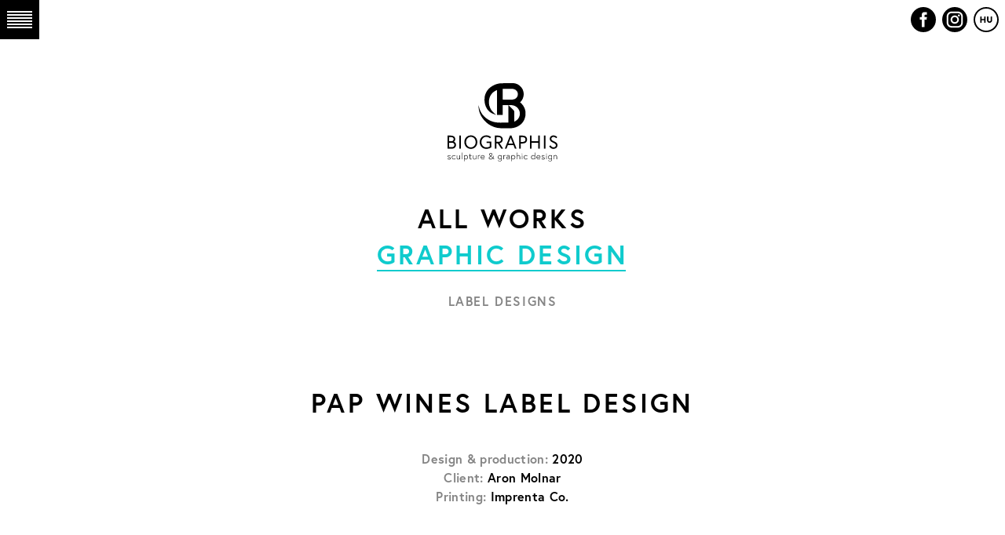

--- FILE ---
content_type: text/html; charset=utf-8
request_url: https://biographis.hu/en/works/pap-wines-label-design/
body_size: 6685
content:
<!DOCTYPE html><html lang="en"><head>
  <title>Pap Wines label design — Biographis</title>
	<meta charset="utf-8">
	<meta name="viewport" content="width=device-width, initial-scale=1.0, maximum-scale=1.0, user-scalable=0">

	<link rel="canonical" href="https://biographis.hu/">
	<link rel="alternate" hreflang="en" href="https://biographis.hu/">
	<link rel="alternate" hreflang="hu" href="https://biographis.hu/hu/">

	<meta name="description" content="">
	<meta name="keywords" content="peter nemes, biographis, graphic design, branding, wine label, label design, book cover, cover design, book design, webdesign, business card design, design, poster design, logo, logo design, packing, packing design">
	<meta name="author" content="Peter Nemes">
	<link rel="image_src" href="https://biographis-media.imgix.net/media/2020_papwines_biographis_labeldesign.jpg?ixlib=js-2.3.2&amp;w=1280&amp;s=15c3506eed373c54217072950d06ae8e">

	<link rel="apple-touch-icon" sizes="180x180" href="/images/favicon/apple-touch-icon.png">
	<link rel="icon" type="image/png" sizes="32x32" href="/images/favicon/favicon-32x32.png">
	<link rel="icon" type="image/png" sizes="16x16" href="/images/favicon/favicon-16x16.png">
	<link rel="manifest" href="/images/favicon/site.webmanifest">
	<link rel="mask-icon" href="/images/favicon/icon-biographis.svg" color="#5dc8cb">
	<link rel="shortcut icon" href="/images/favicon/favicon.ico" type="image/x-icon">


	<meta property="og:title" content="Pap Wines label design — Biographis">
	<meta property="og:description" content="">
	<meta property="og:image" content="https://biographis-media.imgix.net/media/2020_papwines_biographis_labeldesign.jpg?ixlib=js-2.3.2&amp;w=1280&amp;s=15c3506eed373c54217072950d06ae8e">
	<meta property="og:url" content="https://biographis.hu/en/works/pap-wines-label-design/index.html">

	<meta name="twitter:card" content="summary_large_image">
	<meta name="twitter:site" content="https://biographis.hu">
	<meta name="twitter:title" content="Pap Wines label design — Biographis">
	<meta name="twitter:description" content="">
	<meta name="twitter:image" content="https://biographis-media.imgix.net/media/2020_papwines_biographis_labeldesign.jpg?ixlib=js-2.3.2&amp;w=1280&amp;s=15c3506eed373c54217072950d06ae8e">

	<meta name="format-detection" content="telephone=no">

	<link rel="stylesheet" href="https://use.typekit.net/akf7cmw.css">
	<link rel="stylesheet" href="/main.css?">
</head>
  <body data-locale="en" class="work project-details">
    <header class="header" data-controller="header" data-action="scroll@window-&gt;header#onScroll resize@window-&gt;header#onResize">
  
<nav class="main-nav" data-controller="nav" data-action="popstate@window-&gt;nav#onPopState
               resize@window-&gt;nav#onPopState
               project:setCategory@document-&gt;nav#onSetProjectCategory">
  <ul class="primary-menu" data-nav-target="primaryMenu">
    
    <li class="menuitem" data-nav-target="menuitem"><a href="/en/about/">About</a></li>
    
    <li class="menuitem all-works" data-nav-target="menuitem"><a href="/en/works/">All works</a></li>
    
    
    
    <li class="menuitem categories is-selected" data-nav-target="category">
      <a href="/en/works/category/graphic-design/">Graphic design</a>
      
      
      
      <ul>
      
        <li data-nav-target="subcategory">
          <a href="/en/works/category/graphic-design/logos/">Logos</a>
        </li>
      
        <li data-nav-target="subcategory">
          <a href="/en/works/category/graphic-design/business-cards/">Business cards</a>
        </li>
      
        <li data-nav-target="subcategory" class="is-selected is-selected-grey">
          <a href="/en/works/category/graphic-design/label-designs/">Label designs</a>
        </li>
      
        <li data-nav-target="subcategory">
          <a href="/en/works/category/graphic-design/books/">Books</a>
        </li>
      
        <li data-nav-target="subcategory">
          <a href="/en/works/category/graphic-design/ex-libris/">Ex Libris</a>
        </li>
      
        <li data-nav-target="subcategory">
          <a href="/en/works/category/graphic-design/exhibition-design/">Exhibition designs</a>
        </li>
      
        <li data-nav-target="subcategory">
          <a href="/en/works/category/graphic-design/illustrations/">Illustartions</a>
        </li>
      
        <li data-nav-target="subcategory">
          <a href="/en/works/category/graphic-design/web-designs/">Web designs</a>
        </li>
      
        <li data-nav-target="subcategory">
          <a href="/en/works/category/graphic-design/packings/">Packings</a>
        </li>
      
        <li data-nav-target="subcategory">
          <a href="/en/works/category/graphic-design/posters/">Posters</a>
        </li>
      
      </ul>
      
      
    </li>
    
    <li class="menuitem categories" data-nav-target="category">
      <a href="/en/works/category/fine-art/">Fine art</a>
      
      
      
      <ul>
      
        <li data-nav-target="subcategory">
          <a href="/en/works/category/fine-art/sculptures/">Sculptures</a>
        </li>
      
        <li data-nav-target="subcategory">
          <a href="/en/works/category/fine-art/drawings/">Drawings</a>
        </li>
      
        <li data-nav-target="subcategory">
          <a href="/en/works/category/fine-art/culturegraffiti/">Culturegraffiti</a>
        </li>
      
        <li data-nav-target="subcategory">
          <a href="/en/works/category/fine-art/plaques/">Plaques</a>
        </li>
      
        <li data-nav-target="subcategory">
          <a href="/en/works/category/fine-art/reliefs/">Reliefs</a>
        </li>
      
      </ul>
      
      
    </li>
    
    <li class="menuitem categories" data-nav-target="category">
      <a href="/en/works/category/photography/">Photography</a>
      
    </li>
    
    <li class="menuitem categories" data-nav-target="category">
      <a href="/en/works/category/ceramics/">Ceramics</a>
      
    </li>
    
    <li class="menuitem categories" data-nav-target="category">
      <a href="/en/works/category/architecture/">Architecture</a>
      
      
      
      <ul>
      
        <li data-nav-target="subcategory">
          <a href="/en/works/category/architecture/models/">Models</a>
        </li>
      
        <li data-nav-target="subcategory">
          <a href="/en/works/category/architecture/plans/">Plans</a>
        </li>
      
      </ul>
      
      
    </li>
    
    <li class="menuitem categories" data-nav-target="category">
      <a href="/en/works/category/furniture/">Furniture</a>
      
    </li>
    
    
    
    <li class="menuitem" data-nav-target="menuitem"><a href="/en/contact/">Contact</a></li>
    <li class="menuitem" data-nav-target="menuitem"><a href="/en/bio/">CV</a></li>
    
  </ul>

  
  <div class="nav-toggle" data-nav-target="navToggle" data-action="click-&gt;nav#toggleNav">
    <span></span>
    <span></span>
    <span></span>
    <span></span>
    <span></span>
    <span></span>
  </div>
  <ul class="secondary-menu">
    <li class="social fb">
      <a href="https://www.facebook.com/nemespeterdesign" target="_blank">
        <svg height="32" viewBox="0 0 32 32" width="32" xmlns="http://www.w3.org/2000/svg" fill="currentColor"><path d="m20.4990397 12.7114439c-.0244581.2420869-.0457806.4603414-.0683573.6792231-.0539333.5136507-.1078666 1.0273014-.162427 1.5409521-.033238.3091939-.0658488.6183878-.1015953.9269545-.0163054.1429943-.019441.1436215-.1693254.1436215-.7375064.0006272-1.4750127.0012543-2.211892.0012543-.0250852 0-.0501705 0-.0752557 0-.1824952.0018815-.1824952.0018815-.1824952.1856418-.0006272 3.0599533-.0006272 6.1199067-.0012543 9.1798601 0 .2320522 0 .2320522-.2282758.2320522-1.0485635 0-2.0964998 0-3.1450633 0-.205699 0-.2063262 0-.2063262-.2113557 0-3.054936 0-6.109872 0-9.164808 0-.2207632 0-.2207632-.224513-.2207632-.6622506 0-1.3245012 0-1.9861247-.0006272-.0583232 0-.1172735-.0062717-.186258-.0106618-.0037628-.055818-.0094069-.0997198-.0094069-.1429944-.0006272-.9934343-.0006272-1.9862415-.0006272-2.9796758 0-.0301041.0006272-.0602081.0018814-.0903122.0025086-.048292.0307295-.0721244.07651-.0752602.0401364-.0025087.0802728-.0018815.1204092-.0018815.6572336-.0006272 1.3144672-.0006272 1.9710736-.0012543.0351194 0 .0702387.0012543.1053581-.0006272.1153921-.0056445.1298161-.0169335.1304433-.1329596.0012542-.3010408-.0037628-.6020815-.0006272-.9031222.0062714-.5920467.0125427-1.1834662.0269667-1.77551297.0037628-.15428336.0363736-.30793956.0564418-.46222292.0507976-.38821708.1247991-.77141681.2715478-1.13705584.2840905-.7087.7644731-1.22611371 1.4737585-1.52401858.5060949-.21261 1.0360209-.31734708 1.5809979-.32738177.9877318-.01818787 1.9760907-.0175607 2.9638224-.02385173.1505115-.00060782.1636813.01318988.1636813.16371023.0006271.98841699.0006271 1.97620681 0 2.9646238 0 .15240185-.0112884.16431805-.1611728.16494522-.4515345.00125433-.903069-.00501735-1.3539764.00250867-.2301572.00376301-.4615686.02006938-.6892172.05330929-.3047858.04452894-.5525027.18564177-.6616235.4948357-.0344922.0978382-.0526791.2044568-.0589504.3085667-.0163054.2452227-.0263395.4910726-.0294751.7362954-.0050171.4013876-.0025086.8027752-.0031357 1.2041628 0 .1925406 0 .193795.1881394.193795.8629326 0 1.7252381 0 2.5881707.0006271.0589504-.0006271.1179007.0050174.1981735.0094076z"></path></svg>
      </a>
    </li>
    <li class="social ig">
      <a href="https://www.instagram.com/biographis_design" target="_blank">
        <svg height="32" viewBox="0 0 32 32" width="32" xmlns="http://www.w3.org/2000/svg" fill="currentColor"><path d="m16.259598 5.7412959c1.1906649 0 2.3813297.00261278 3.5719945.00130639.397106-.00065319.7922526.00522556 1.1873992.06270671.731511.10647076 1.4199152.33770173 2.0652124.69565251.8262156.45854278 1.5126603 1.07515871 2.053456 1.85115418.4376003.62772025.7478394 1.31161525.9261452 2.05756371.12083.5062261.1750401 1.0176776.1750401 1.5369675v3.9485628c0 1.347541.0013063 2.695082-.0006531 4.0426229-.0006531.4814046-.0372287.9608496-.1378114 1.4318031-.1541399.7211271-.4251908 1.3958774-.8255625 2.0170657-.7811493 1.2116764-1.8575155 2.0490722-3.2179954 2.5174129-.6577068.2260054-1.3382733.3135335-2.0332088.3116061-1.3539486-.0046045-2.7065909-.0019917-4.0592331-.0019917h-4.0109012c-.571493 0-1.1351484-.0607471-1.6883536-.2129415-.896101-.2462545-1.69488492-.6714843-2.39569862-1.2802619-.88173206-.7655444-1.49241314-1.7100641-1.84053402-2.8231081-.16328371-.5205963-.25537573-1.0568693-.25798827-1.6029402-.00718448-1.2952854-.00522508-2.5905707-.00718448-3.8858561-.00130627-1.086263-.00261254-2.1731793-.00326568-3.2594423 0-.4284958 0-.8563384.00130627-1.2848342.00261254-.8295575.15479296-1.6303744.48070726-2.39395914.43564094-1.02224993 1.10053223-1.86617766 1.99140817-2.53047682.67403517-.50296003 1.42383398-.84784691 2.24155877-1.04119258.3866559-.09144728.7798431-.14958162 1.1782553-.15088801.7622084-.00261278 1.5250699-.00391917 2.2872783-.00457236.7726585-.00130639 1.5459702-.00195959 2.3186287-.00195959zm3.7770789 2.04123389-8.068828.00065319c-.5048733 0-.9979901.07381102-1.4747785.24560126-.84515652.3043888-1.5120072.83804899-2.00838969 1.57942513-.46307261.69173333-.6707695 1.46315643-.66883027 2.29532673l.00156885 2.0468676-.00089554 3.5967358c0 .841315.00195941 1.6819767-.00067331 2.5232917-.00128609.452664.06076172.8942237.20510452 1.3246791.25406946.7590124.69558862 1.3893455 1.31867927 1.8857735.75371767.6002861 1.61846817.8889982 2.58445467.8851184 1.3996679-.0052649 2.7993359-.0019989 4.1990039-.0026521 1.3787677-.0006532 2.7575354.0013064 4.1363031-.0039192.5453676-.0019596 1.0724474-.1195347 1.5583797-.3625231 1.5825458-.7903658 2.3663076-2.0823852 2.3708795-3.8492773l-.0019594-2.2881415.0026126-1.6297211c0-.757706-.0019594-1.5147589-.0032657-2.2724649-.0006531-.6584204.0006531-1.3161876-.0039188-1.974608-.0026125-.425883-.0731511-.8406618-.2116157-1.2449894-.2782354-.81126796-.765474-1.46838197-1.4538782-1.97330158-.736083-.54019214-1.5707893-.78187423-2.479953-.78187423zm-4.0624988 2.90729281c2.9090626-.0155992 5.2949642 2.3502725 5.3074238 5.2622151.0123596 2.8766701-2.2853688 5.3045953-5.2701951 5.3157378-2.9776418.0110661-5.2910455-2.4044484-5.3087712-5.2634822-.0168904-2.8890808 2.3422327-5.3137401 5.2715425-5.3144707zm-.0182878 2.0465369c-1.7504014.0222086-3.1970951 1.4063285-3.2043048 3.2261293-.0071593 1.8896927 1.5250951 3.2535635 3.2238989 3.2542167 1.7595452.0130639 3.2761244-1.3926114 3.2578366-3.2823041-.0182878-1.8367839-1.515926-3.2202505-3.2774307-3.1980419zm5.3589715-3.28099772c.6570536-.0124107 1.2553252.52974102 1.2566336 1.26981082.0013041.6910801-.585211 1.260666-1.2781871 1.2534809-.7047325-.0078384-1.2520595-.5689327-1.2527149-1.2743832-.001304-.6564608.5466762-1.26719797 1.2742684-1.24890852z"></path></svg>
      </a>
    </li>
    <li class="lang">
      
      <a href="#" data-lang="hu" data-action="click-&gt;nav#switchLocale"><svg height="32" viewBox="0 0 32 32" width="32" xmlns="http://www.w3.org/2000/svg"><g fill="currentColor" fill-rule="nonzero"><path d="m16.0045212 0c8.8486365.00127251 16.0150098 7.17146338 15.9951152 16.0366426-.0195533 8.8528782-7.1812608 15.9878628-16.0438949 15.9633243-8.84906071-.0246653-15.96410931-7.1855244-15.9560569-16.0434927.00764192-8.7985843 7.18886124-15.95774671 16.0048366-15.9564742zm-13.99001631 15.983197c-.02587444 1.2661512.1756069 2.5895655.48185855 3.6975008.79150355 2.8640043 2.31724755 5.2626927 4.60777232 7.1570416 2.35372628 1.946946 5.06969484 2.997194 8.11694114 3.1906161 1.1558666.0733817 2.303674-.0084834 3.4383321-.2362634 3.1511683-.6324393 5.795876-2.1539416 7.9023105-4.5806253 1.8646568-2.1475791 2.9585945-4.6484928 3.3276235-7.4692316.1637301-1.2530019.1488841-2.5021862-.0313887-3.7505222-.2320217-1.6054882-.7244845-3.1265663-1.4756918-4.56493107-2.5976247-4.97043874-7.9434551-7.9163081-13.5323355-7.45226475-1.6648722.13827983-3.2550902.56117857-4.7668365 1.27124125-5.14519733 2.41607946-8.11227525 7.56339757-8.06858561 12.73743857z"></path><path d="m13.5095459 16.8099068c-1.0807884 0-2.1501241 0-3.2309125 0v.1314931 2.7672932c0 .2226899-.0682916.2909815-.29098146.2909815-.39956932 0-.79871447 0-1.19828379 0-.20445054 0-.28504308-.0784717-.28504308-.2791047 0-2.449589 0-4.8987538 0-7.3483428 0-.2036022.07889585-.2829222.28122554-.2829222.40635606-.0004242.81313629-.0004242 1.21949239 0 .1997846 0 .2735904.07423.2735904.2761355.0004242.8801553 0 1.7603107 0 2.6400419v.1310689h3.2309125c0-.0415688 0-.0827134 0-.123858 0-.8763378 0-1.7530998 0-2.6294376 0-.2273558.0682915-.2943749.2994649-.2943749.3995693 0 .7987144-.0004242 1.1982838 0 .1968154 0 .2765596.07932.2765596.2757113.0004242 2.4529824.0004242 4.9059647 0 7.3585229 0 .1968155-.0801684.2761355-.2765596.2761355-.4063561.0004242-.8131363.0004242-1.2194924 0-.2052989 0-.2782563-.0746541-.2782563-.2837705 0-.9225725 0-1.845145 0-2.7672933 0-.041993 0-.0839859 0-.1382798z"></path><path d="m17.1222124 14.7861857c0-.8021078 0-1.6046398 0-2.4067477 0-.2175998.07423-.2905573.2935265-.2905573h1.2296725c.2226899 0 .2931023.0699883.2931023.2901332 0 1.5092013-.00509 3.0179784.0033934 4.5271797.0029692.5480293.2498369.9777148.7414513 1.2326417.9043332.4695576 2.0661382-.1170713 2.0733491-1.2398526.0101801-1.5053837.0025451-3.0111917.0029692-4.5165755 0-.2231141.0691399-.2935265.289709-.2935265.4169603 0 .8339207-.0004242 1.250881 0 .1968155 0 .2757113.0788959.2757113.2765597.0004242 1.5338032.0038176 3.0676065-.0008483 4.6014097-.0042417 1.4451515-1.0078309 2.6833074-2.4563757 3.0425804-1.5872489.3940551-3.2309125-.4589533-3.8022711-1.9723963-.131069-.3473963-.1942705-.7070935-.1946947-1.0778192-.0004241-.7240603.0004242-1.4485448.0004242-2.1730293z"></path></g></svg></a>
    </li>
  </ul>
  
</nav>
  
</header>
    <main style="min-height: 362px;">
      
  <div class="page-head">
    <a href="/en/" class="logo-wrapper">
      <img class="logo" src="/images/biographis_logo.svg" alt="Biographis" border="0">
      <span>Biographis</span>
    </a>
    
    
<nav class="main-nav" data-controller="nav" data-action="popstate@window-&gt;nav#onPopState
               resize@window-&gt;nav#onPopState
               project:setCategory@document-&gt;nav#onSetProjectCategory" data-role="page-menu">
  <ul class="primary-menu" data-nav-target="primaryMenu">
    
    <li class="menuitem all-works" data-nav-target="menuitem"><a href="/en/works/">All works</a></li>
    
    
    
    <li class="menuitem categories is-selected" data-nav-target="category" style="height: 96px;">
      <a href="/en/works/category/graphic-design/">Graphic design</a>
      
      
      
      <ul>
      
        <li data-nav-target="subcategory" class="is-hidden">
          <a href="/en/works/category/graphic-design/logos/">Logos</a>
        </li>
      
        <li data-nav-target="subcategory" class="is-hidden">
          <a href="/en/works/category/graphic-design/business-cards/">Business cards</a>
        </li>
      
        <li data-nav-target="subcategory" class="is-selected is-selected-grey">
          <a href="/en/works/category/graphic-design/label-designs/">Label designs</a>
        </li>
      
        <li data-nav-target="subcategory" class="is-hidden">
          <a href="/en/works/category/graphic-design/books/">Books</a>
        </li>
      
        <li data-nav-target="subcategory" class="is-hidden">
          <a href="/en/works/category/graphic-design/ex-libris/">Ex Libris</a>
        </li>
      
        <li data-nav-target="subcategory" class="is-hidden">
          <a href="/en/works/category/graphic-design/exhibition-design/">Exhibition designs</a>
        </li>
      
        <li data-nav-target="subcategory" class="is-hidden">
          <a href="/en/works/category/graphic-design/illustrations/">Illustartions</a>
        </li>
      
        <li data-nav-target="subcategory" class="is-hidden">
          <a href="/en/works/category/graphic-design/web-designs/">Web designs</a>
        </li>
      
        <li data-nav-target="subcategory" class="is-hidden">
          <a href="/en/works/category/graphic-design/packings/">Packings</a>
        </li>
      
        <li data-nav-target="subcategory" class="is-hidden">
          <a href="/en/works/category/graphic-design/posters/">Posters</a>
        </li>
      
      </ul>
      
      
    </li>
    
    <li class="menuitem categories is-hidden" data-nav-target="category" style="height: 0px;">
      <a href="/en/works/category/fine-art/">Fine art</a>
      
      
      
      <ul>
      
        <li data-nav-target="subcategory" class="is-hidden">
          <a href="/en/works/category/fine-art/sculptures/">Sculptures</a>
        </li>
      
        <li data-nav-target="subcategory" class="is-hidden">
          <a href="/en/works/category/fine-art/drawings/">Drawings</a>
        </li>
      
        <li data-nav-target="subcategory" class="is-hidden">
          <a href="/en/works/category/fine-art/culturegraffiti/">Culturegraffiti</a>
        </li>
      
        <li data-nav-target="subcategory" class="is-hidden">
          <a href="/en/works/category/fine-art/plaques/">Plaques</a>
        </li>
      
        <li data-nav-target="subcategory" class="is-hidden">
          <a href="/en/works/category/fine-art/reliefs/">Reliefs</a>
        </li>
      
      </ul>
      
      
    </li>
    
    <li class="menuitem categories is-hidden" data-nav-target="category" style="height: 0px;">
      <a href="/en/works/category/photography/">Photography</a>
      
    </li>
    
    <li class="menuitem categories is-hidden" data-nav-target="category" style="height: 0px;">
      <a href="/en/works/category/ceramics/">Ceramics</a>
      
    </li>
    
    <li class="menuitem categories is-hidden" data-nav-target="category" style="height: 0px;">
      <a href="/en/works/category/architecture/">Architecture</a>
      
      
      
      <ul>
      
        <li data-nav-target="subcategory" class="is-hidden">
          <a href="/en/works/category/architecture/models/">Models</a>
        </li>
      
        <li data-nav-target="subcategory" class="is-hidden">
          <a href="/en/works/category/architecture/plans/">Plans</a>
        </li>
      
      </ul>
      
      
    </li>
    
    <li class="menuitem categories is-hidden" data-nav-target="category" style="height: 0px;">
      <a href="/en/works/category/furniture/">Furniture</a>
      
    </li>
    
    
    
  </ul>

  
</nav>
    
  </div>
      <section class="section-project" data-controller="project" data-action="scroll@window-&gt;project#loadImages
               resize@window-&gt;project#loadImages" data-category="graphic-design" data-subcategory="label-designs">

  <article class="project" data-project-target="projectContainer">

    <h1 class="project__header" data-project-target="title">Pap Wines label design</h1>

    <aside class="project__meta">
      <ul class="project__meta__list" data-project-target="meta">
      
        <li class="project-meta-item">
          <span class="project-meta-item__label">Design &amp; production:</span>
          <span class="project-meta-item__content">2020</span>
        </li>
      
        <li class="project-meta-item">
          <span class="project-meta-item__label">Client:</span>
          <span class="project-meta-item__content">Aron Molnar</span>
        </li>
      
        <li class="project-meta-item">
          <span class="project-meta-item__label">Printing:</span>
          <span class="project-meta-item__content">Imprenta Co.</span>
        </li>
      
      </ul>
    </aside>

    <div class="project__description" data-project-target="description">
      <p>PAP WINES boutique winery has been making its volcanic wines from the basalt-rich volcanic soil of St. George Hill since 2017. The owners Áron Molnár and Karina Vissonova—whom cultivate the 3.8 hectares of biodynamically farmed land in the south-east—produce limited number of low-sulphur, additive-free, barrel-aged wines.
Karina and Aron asked me to facelift the winery's previous labels in 2020. Combining the character traits of St. Georg Hill—the Lengyel Chapel, the basalt towers, the mountain's distinctive silhouette and the bird on the winery's logo—a clean but playful wine label was created. It looks more elegant on the Italian bottles that slightly larger than usual.</p>

    </div>

    <ul class="project__images" data-project-target="images">
      
      
      
      <li class="project-image has-error" data-project-target="image">
        <figure>
          <img class="project-image__image" data-src="/media/2020_papwines_biographis_logo_01.jpg" alt="Pap Wines label design (1/6)" sizes="(max-width: 1023px) 100vw, (min-width: 1024px) 960px" src="https://biographis-media.imgix.net/media/2020_papwines_biographis_logo_01.jpg?ixlib=js-2.3.2&amp;w=1280&amp;h=1280&amp;s=e7e31317dccddc2afe46e3f17d33fa1a" srcset="https://biographis-media.imgix.net/media/2020_papwines_biographis_logo_01.jpg?ixlib=js-2.3.2&amp;w=2000&amp;h=2000&amp;s=6a84020b1d99d4f5bd23ee5d6b205cee 2000w, https://biographis-media.imgix.net/media/2020_papwines_biographis_logo_01.jpg?ixlib=js-2.3.2&amp;w=1280&amp;h=1280&amp;s=e7e31317dccddc2afe46e3f17d33fa1a 1280w, https://biographis-media.imgix.net/media/2020_papwines_biographis_logo_01.jpg?ixlib=js-2.3.2&amp;w=960&amp;h=960&amp;s=4aaec9f11c05735d294c959c64425ec5 960w, https://biographis-media.imgix.net/media/2020_papwines_biographis_logo_01.jpg?ixlib=js-2.3.2&amp;w=480&amp;h=480&amp;s=98844b6f431ff08ec3c7736f1ce6fd3f 480w, ">
        </figure>
      </li>
      
      
      <li class="project-image" data-project-target="image">
        <figure>
          <img class="project-image__image" data-src="/media/2020_papwines_biographis_01.jpg" alt="Pap Wines label design (2/6)">
        </figure>
      </li>
      
      
      <li class="project-image" data-project-target="image">
        <figure>
          <img class="project-image__image" data-src="/media/2020_papwines_biographis_02.jpg" alt="Pap Wines label design (3/6)">
        </figure>
      </li>
      
      
      <li class="project-image" data-project-target="image">
        <figure>
          <img class="project-image__image" data-src="/media/2020_papwines_biographis_03.jpg" alt="Pap Wines label design (4/6)">
        </figure>
      </li>
      
      
      <li class="project-image" data-project-target="image">
        <figure>
          <img class="project-image__image" data-src="/media/2020_papwines_biographis_04.jpg" alt="Pap Wines label design (5/6)">
        </figure>
      </li>
      
      
      <li class="project-image" data-project-target="image">
        <figure>
          <img class="project-image__image" data-src="/media/2020_papwines_biographis_labeldesign.jpg" alt="Pap Wines label design (6/6)">
        </figure>
      </li>
      
      
    </ul>

  </article>

</section>

    </main>
    <footer>
  <div class="footer-clients">
    <h5>Main clients:</h5>
    <ul class="footer-clients__logos">
      <li><img src="/images/szepmu_logo_en.svg" height="32"></li>
      <li><img src="/images/mng_logo.svg" height="36"></li>
      <li><img src="/images/fortepan_logo.svg" height="36"></li>
      <li><img src="/images/bortarsasag_logo.svg" height="36"></li>
      <li><img src="/images/marie_claire_logo.svg" height="22"></li>
      <li><img src="/images/capa_logo.svg" height="36"></li>
      <li><img src="/images/neprajzi_logo.svg" height="32"></li>
    </ul>
  </div>
  <div class="footer-bar">
    <p class="text-small">built by <a href="http://jepegrafik.com" target="_blank">JEPEGRAFIK</a></p>
    <p class="text-small">design by PETER NEMES</p>
  </div>
</footer>
    <!-- Global site tag (gtag.js) - Google Analytics -->


    
    
    
  
</body></html>

--- FILE ---
content_type: text/css; charset=UTF-8
request_url: https://biographis.hu/main.css?
body_size: 3169
content:
@charset "UTF-8";body{-webkit-font-smoothing:antialiased;-moz-osx-font-smoothing:grayscale;-webkit-text-size-adjust:100%;-webkit-tap-highlight-color:rgba(0,0,0,0);font-family:Europa,system-ui,-apple-system,BlinkMacSystemFont,Helvetica Neue,Helvetica,Arial,sans-serif;font-size:16px;font-weight:400;line-height:24px;margin:0;padding:0}main{-webkit-box-sizing:border-box;box-sizing:border-box;min-height:100vh}.section,section{margin-top:6rem}@media screen and (max-width:639px){.section,section{margin-top:3rem}}.section-wrapper{-webkit-box-sizing:border-box;box-sizing:border-box;margin-left:auto;margin-right:auto;max-width:960px;padding:2rem;position:relative}.absolute{position:absolute!important}.flex{display:-webkit-box;display:-ms-flexbox;display:flex}.flex.valign-center{-webkit-box-pack:center;-ms-flex-pack:center;-webkit-box-orient:vertical;-webkit-box-direction:normal;-ms-flex-direction:column;flex-direction:column;justify-content:center}.h1,.h2,.h3,.h4,.h5,.page-head .main-nav .menuitem>a,h1,h2,h3,h4,h5{font-weight:700;letter-spacing:.1em;line-height:1.2;margin:0;text-transform:uppercase}.h1,.h2,.page-head .main-nav .menuitem>a,h1,h2{font-size:2.125rem}@media screen and (max-width:479px){.h1,.h2,.page-head .main-nav .menuitem>a,h1,h2{font-size:1.75rem}}.h3,.h4,h3,h4{font-size:1rem}.h5,.h6,h5,h6{font-size:.875rem}.p,.text-normal,p{font-size:1rem;line-height:1.5;margin:0}.p.larger,.text-large,p.larger{font-size:1.125rem}.p.smaller,.text-small,p.smaller{font-size:.875rem}.text-tiny,.tiny{font-size:.8125rem}.p+.p,.p+table,p+p,p+table,table+.p,table+p{margin-top:1.5em}.p.smaller+.p,.p.smaller+table,p.smaller+p,p.smaller+table{margin-top:1em}table{border:0;border-collapse:collapse;border-spacing:0;margin:0;padding:0}table td,table th{padding:0;text-align:left;vertical-align:top}table td:not(:first-child),table th:not(:first-child){padding-left:1em}.text-left{text-align:left}.text-center{text-align:center}.text-justify{text-align:justify}.text-uppercase{text-transform:uppercase}input[type=email],input[type=number],input[type=text],textarea{-webkit-appearance:none;-moz-appearance:none;appearance:none;background-color:#f5f7f9;border:0;border-radius:.25rem;-webkit-box-shadow:inset 0 0 0 1px #c5c7c9;box-shadow:inset 0 0 0 1px #c5c7c9;-webkit-box-sizing:border-box;box-sizing:border-box;font-family:Europa,system-ui,-apple-system,BlinkMacSystemFont,Helvetica Neue,Helvetica,Arial,sans-serif;font-size:16px;line-height:24px;margin:0;padding:.75rem;width:100%}input[type=email][disabled],input[type=number][disabled],input[type=text][disabled],textarea[disabled]{opacity:.4}textarea{height:178px}label{display:block;margin-bottom:.5rem}button,label{font-weight:700}button{-webkit-appearance:none;-moz-appearance:none;appearance:none;background-color:#ff3600;border:0;border-radius:.25rem;-webkit-box-sizing:border-box;box-sizing:border-box;color:#fff;cursor:pointer;font-family:Europa,system-ui,-apple-system,BlinkMacSystemFont,Helvetica Neue,Helvetica,Arial,sans-serif;font-size:16px;line-height:24px;margin:0;padding:.75rem;text-align:center;text-transform:uppercase;-webkit-transition:all .4s cubic-bezier(.19,1,.22,1);transition:all .4s cubic-bezier(.19,1,.22,1);width:100%;will-change:transform}button:not([disabled]):hover{-webkit-box-shadow:4px 0 16px rgba(0,0,0,.1);box-shadow:4px 0 16px rgba(0,0,0,.1);-webkit-transform:translateY(-1px);transform:translateY(-1px)}button.disabled,button[disabled]{background-color:#58595b;cursor:not-allowed;opacity:.4}.section-about{padding:0 1.5rem}.section-about .about{color:#858585;letter-spacing:.02em;margin:0 auto;max-width:960px}.section-bio{padding:0 1.5rem}.section-bio .bio{color:#858585;letter-spacing:.02em;margin:0 auto;max-width:960px}.section-bio .bio .page-gallery{margin-bottom:3rem;margin-top:0}.contact footer{padding-top:10rem}@media screen and (max-width:639px){.contact footer{padding-top:5rem}}.section-contact{padding:0 3rem 0 1.5rem}.section-contact .contact{background-color:rgba(0,0,0,.04);-webkit-box-shadow:1.5rem 1.5rem 0 #000;box-shadow:1.5rem 1.5rem 0 #000;-webkit-box-sizing:border-box;box-sizing:border-box;color:#0fcbcd;letter-spacing:.02em;margin:0 auto;max-width:26.1875rem;padding:2rem 3rem 1.5rem}@media screen and (max-width:479px){.section-contact .contact{max-width:17.25rem;padding-bottom:3rem}}.section-contact .contact__logo{margin:0 0 0 -.5rem;padding:0}.section-contact .contact__logo svg{display:block;height:4.375rem;width:auto}@media screen and (max-width:479px){.section-contact .contact__logo svg{height:auto;width:100%}}.section-contact .contact__name{font-size:1.3125rem;letter-spacing:normal;margin:3rem 0 .125rem;text-transform:none}@media screen and (max-width:479px){.section-contact .contact__name{margin-top:10rem}}.section-contact .contact__email,.section-contact .contact__phone,.section-contact .contact__url{margin:0;word-break:break-all}.section-contact .contact__email a,.section-contact .contact__phone a,.section-contact .contact__url a{color:#0fcbcd;text-decoration:none}.section-contact .contact__email a:hover,.section-contact .contact__phone a:hover,.section-contact .contact__url a:hover{text-decoration:underline}.section-contact .contact__url{font-weight:700;margin-top:.75rem}footer{padding-top:5rem}@media screen and (max-width:479px){footer{padding-top:3rem}}.footer-clients{padding:0 2rem}@media screen and (max-width:479px){.footer-clients{padding:0 1.5rem}}.footer-clients h5{margin-bottom:1rem}.footer-clients__logos{-webkit-box-align:center;-ms-flex-align:center;-webkit-box-pack:justify;-ms-flex-pack:justify;align-items:center;display:-webkit-box;display:-ms-flexbox;display:flex;-ms-flex-wrap:wrap;flex-wrap:wrap;justify-content:space-between;list-style-type:none;margin:0 -1rem .5rem;padding:0}@media screen and (max-width:479px){.footer-clients__logos{-webkit-box-pack:start;-ms-flex-pack:start;justify-content:flex-start;margin:0 -.75rem .5rem}}.footer-clients__logos li{-webkit-box-flex:0;-ms-flex:0 0 auto;flex:0 0 auto;margin:0 1rem 1.5rem}@media screen and (max-width:479px){.footer-clients__logos li{margin:0 .75rem 1.5rem}}.footer-clients__logos li img{display:block}.footer-bar{-webkit-box-align:start;-ms-flex-align:start;-webkit-box-pack:justify;-ms-flex-pack:justify;align-items:flex-start;background-color:#000;color:#fff;display:-webkit-box;display:-ms-flexbox;display:flex;-ms-flex-wrap:wrap;flex-wrap:wrap;justify-content:space-between;padding:1.5rem 2rem}@media screen and (max-width:479px){.footer-bar{padding:1.5rem}}.footer-bar p{-webkit-box-flex:0;display:block;-ms-flex:0 0 auto;flex:0 0 auto;font-weight:700;letter-spacing:.1em;margin:0}.footer-bar p a{color:#fff;text-decoration:underline;-webkit-transition:color .6s cubic-bezier(.19,1,.22,1);transition:color .6s cubic-bezier(.19,1,.22,1)}.footer-bar p a:hover{color:#0fcbcd}.header{padding-bottom:3rem;padding-top:3.625rem}@media screen and (max-width:479px){.header{padding-bottom:2rem}}.header .main-nav{background-color:#fff;left:0;position:fixed;right:0;top:0;-webkit-transition:-webkit-transform .6s cubic-bezier(.19,1,.22,1);transition:-webkit-transform .6s cubic-bezier(.19,1,.22,1);transition:transform .6s cubic-bezier(.19,1,.22,1);transition:transform .6s cubic-bezier(.19,1,.22,1),-webkit-transform .6s cubic-bezier(.19,1,.22,1);z-index:999}.header .main-nav.has-shadow{-webkit-box-shadow:0 .0625rem .1875rem rgba(0,0,0,.16);box-shadow:0 .0625rem .1875rem rgba(0,0,0,.16)}.header .main-nav.is-hidden{-webkit-transform:translateY(-55px);transform:translateY(-55px)}.header .main-nav.is-hidden .secondary-menu li a{-webkit-transform:scale(0);transform:scale(0)}.header .main-nav .primary-menu{background:#fff;-webkit-box-sizing:border-box;box-sizing:border-box;height:100vh;left:0;line-height:1.2;list-style-type:none;overflow:auto;padding:2.5rem;position:fixed;top:0;-webkit-transform:translateX(-100%);transform:translateX(-100%);-webkit-transition:-webkit-transform .4s cubic-bezier(.215,.61,.355,1);transition:-webkit-transform .4s cubic-bezier(.215,.61,.355,1);transition:transform .4s cubic-bezier(.215,.61,.355,1);transition:transform .4s cubic-bezier(.215,.61,.355,1),-webkit-transform .4s cubic-bezier(.215,.61,.355,1);width:19.125rem}@media screen and (max-width:639px){.header .main-nav .primary-menu{width:calc(100vw - 50px)}}.header .main-nav .primary-menu.is-open{-webkit-box-shadow:0 0 1.25rem .25rem rgba(0,0,0,.07);box-shadow:0 0 1.25rem .25rem rgba(0,0,0,.07);-webkit-transform:translateX(0);transform:translateX(0)}.header .main-nav .primary-menu .menuitem{font-size:.875rem;font-weight:700;letter-spacing:.1em;margin-bottom:.75rem}.header .main-nav .primary-menu .menuitem a{color:#000;text-decoration:none;text-transform:uppercase;-webkit-transition:color .1s cubic-bezier(.19,1,.22,1);transition:color .1s cubic-bezier(.19,1,.22,1)}.header .main-nav .primary-menu .menuitem a:hover{color:#0fcbcd}.header .main-nav .primary-menu .menuitem ul{margin-top:.125rem;padding-left:1.25rem}.header .main-nav .primary-menu .menuitem ul li,.header .main-nav .primary-menu .menuitem ul li a{color:#858585}.header .main-nav .primary-menu .menuitem ul li a:hover{color:#0fcbcd}.header .main-nav .primary-menu .menuitem ul li.is-selected a{position:relative}.header .main-nav .primary-menu .menuitem ul li.is-selected a:before{content:"→";left:-1.25rem;position:absolute}.header .main-nav .nav-toggle{background:#000;-webkit-box-sizing:border-box;box-sizing:border-box;cursor:pointer;height:3.125rem;left:0;padding-top:.875rem;position:absolute;top:0;-webkit-transition:-webkit-transform .4s cubic-bezier(.215,.61,.355,1);transition:-webkit-transform .4s cubic-bezier(.215,.61,.355,1);transition:transform .4s cubic-bezier(.215,.61,.355,1);transition:transform .4s cubic-bezier(.215,.61,.355,1),-webkit-transform .4s cubic-bezier(.215,.61,.355,1);width:3.125rem}.header .main-nav .nav-toggle.is-open{-webkit-transform:translateX(306px);transform:translateX(306px)}@media screen and (max-width:639px){.header .main-nav .nav-toggle.is-open{-webkit-transform:translateX(calc(100vw - 50px));transform:translateX(calc(100vw - 50px))}}.header .main-nav .nav-toggle span{background-color:#fff;display:block;height:.125rem;margin:0 auto .125rem;pointer-events:none;position:relative;width:2rem}.header .main-nav .secondary-menu{-webkit-box-align:center;-ms-flex-align:center;-webkit-box-pack:end;-ms-flex-pack:end;align-items:center;display:-webkit-box;display:-ms-flexbox;display:flex;height:3.125rem;justify-content:flex-end}.header .main-nav .secondary-menu li a{border-radius:50%;display:block;height:2rem;margin-right:.5rem;-webkit-transition:color .6s cubic-bezier(.19,1,.22,1);transition:color .6s cubic-bezier(.19,1,.22,1);width:2rem}.header .main-nav .secondary-menu li a:hover{-webkit-transform:scale(.96);transform:scale(.96)}.header .main-nav .secondary-menu li.social a{-webkit-box-align:center;-ms-flex-align:center;-webkit-box-pack:center;-ms-flex-pack:center;align-items:center;background-color:#000;color:#fff;display:-webkit-box;display:-ms-flexbox;display:flex;justify-content:center;overflow:hidden;-webkit-transition:color .6s cubic-bezier(.19,1,.22,1),background-color .6s cubic-bezier(.19,1,.22,1);transition:color .6s cubic-bezier(.19,1,.22,1),background-color .6s cubic-bezier(.19,1,.22,1)}.header .main-nav .secondary-menu li.social a svg{color:#fff;display:block}.header .main-nav .secondary-menu li.social a:hover{background-color:#0fcbcd}.header .main-nav .secondary-menu li.lang a{color:#000}.header .main-nav .secondary-menu li.lang a:hover{color:#0fcbcd}.header .main-nav .secondary-menu li.lang a svg{display:block}.header__title{font-size:.875rem;font-weight:700;text-align:center}.main-nav ul{margin:0}.main-nav ul,.page-gallery{list-style-type:none;padding:0}.page-gallery{margin:3rem 0 0}.page-gallery .page-gallery-image{margin:0 0 .5rem;padding:0}.page-gallery .page-gallery-image figure{height:0;margin:0;padding-top:66.7%;visibility:hidden}.page-gallery .page-gallery-image figure img{display:block;opacity:0;-webkit-transition:opacity .8s cubic-bezier(.19,1,.22,1);transition:opacity .8s cubic-bezier(.19,1,.22,1);width:100%}.page-gallery .page-gallery-image.is-loaded figure{height:auto;padding:0;visibility:visible}.page-gallery .page-gallery-image.is-loaded figure img{opacity:1}.page-gallery .page-gallery-image.has-error{display:none}.page-head{margin:0 auto;max-width:960px;padding:0 1.25rem}.page-head .main-nav{text-align:center;-webkit-transition:opacity .8s cubic-bezier(.19,1,.22,1);transition:opacity .8s cubic-bezier(.19,1,.22,1)}.page-head .main-nav.is-hidden{opacity:0;visibility:hidden}.page-head .main-nav .menuitem{overflow:hidden;-webkit-transition:opacity .8s cubic-bezier(.19,1,.22,1),height .8s cubic-bezier(.19,1,.22,1);transition:opacity .8s cubic-bezier(.19,1,.22,1),height .8s cubic-bezier(.19,1,.22,1)}.page-head .main-nav .menuitem.is-hidden{height:0;opacity:0;visibility:hidden}.page-head .main-nav .menuitem.is-hidden:not(.all-works)>a{-webkit-transform:translateY(-100%);transform:translateY(-100%)}.page-head .main-nav .menuitem a{color:#000;display:inline-block;text-decoration:none;-webkit-transition:color .8s cubic-bezier(.19,1,.22,1),-webkit-transform .8s cubic-bezier(.19,1,.22,1);transition:color .8s cubic-bezier(.19,1,.22,1),-webkit-transform .8s cubic-bezier(.19,1,.22,1);transition:color .8s cubic-bezier(.19,1,.22,1),transform .8s cubic-bezier(.19,1,.22,1);transition:color .8s cubic-bezier(.19,1,.22,1),transform .8s cubic-bezier(.19,1,.22,1),-webkit-transform .8s cubic-bezier(.19,1,.22,1)}.page-head .main-nav .menuitem a:hover{color:#0fcbcd;-webkit-transform:translateY(0) scale(.98);transform:translateY(0) scale(.98)}.page-head .main-nav .menuitem>a{line-height:1.2;padding:.1em 0;position:relative}.page-head .main-nav .menuitem:not(.all-works)>a:after{background-color:#000;bottom:.125rem;content:"";display:block;height:.125rem;left:0;opacity:0;position:absolute;-webkit-transform:scaleX(0);transform:scaleX(0);-webkit-transform-origin:left;transform-origin:left;-webkit-transition:all .8s cubic-bezier(.19,1,.22,1);transition:all .8s cubic-bezier(.19,1,.22,1);width:calc(100% - .1em)}.page-head .main-nav .menuitem ul{-webkit-box-sizing:border-box;box-sizing:border-box;height:0;opacity:0;overflow:hidden;-webkit-transform:translateY(2rem);transform:translateY(2rem);-webkit-transition:height .8s cubic-bezier(.19,1,.22,1),opacity .8s cubic-bezier(.19,1,.22,1),-webkit-transform .8s cubic-bezier(.19,1,.22,1);transition:height .8s cubic-bezier(.19,1,.22,1),opacity .8s cubic-bezier(.19,1,.22,1),-webkit-transform .8s cubic-bezier(.19,1,.22,1);transition:height .8s cubic-bezier(.19,1,.22,1),opacity .8s cubic-bezier(.19,1,.22,1),transform .8s cubic-bezier(.19,1,.22,1);transition:height .8s cubic-bezier(.19,1,.22,1),opacity .8s cubic-bezier(.19,1,.22,1),transform .8s cubic-bezier(.19,1,.22,1),-webkit-transform .8s cubic-bezier(.19,1,.22,1)}.page-head .main-nav .menuitem ul li a{color:#858585;font-size:1rem;font-weight:700;letter-spacing:.1em;text-transform:uppercase}.page-head .main-nav .menuitem ul li.is-selected:not(.is-selected-grey) a{color:#0fcbcd}.page-head .main-nav .menuitem ul li.is-hidden{display:none}.page-head .main-nav .menuitem:not(.all-works).is-selected>a{color:#0fcbcd;-webkit-transform:none;transform:none}.page-head .main-nav .menuitem:not(.all-works).is-selected>a:after{background-color:#0fcbcd;opacity:1;-webkit-transform:scaleX(1);transform:scaleX(1)}.page-head .main-nav .menuitem:not(.all-works).is-selected ul{height:auto;opacity:1;padding-top:1.5rem;-webkit-transform:translateY(0);transform:translateY(0)}.page-head .logo-wrapper img{display:block;margin:0 auto 3rem;width:8.75rem}@media screen and (max-width:479px){.page-head .logo-wrapper img{margin:0 auto 3rem}}.page-head .logo-wrapper span{display:none}.page-head__title{text-align:center}.page-head__subtitle{color:#858585;font-size:1rem;font-weight:700;letter-spacing:.1em;margin-top:.5rem;text-align:center;text-transform:uppercase}.section-projects{padding:0 1.5rem;-webkit-transition:opacity .8s cubic-bezier(.19,1,.22,1);transition:opacity .8s cubic-bezier(.19,1,.22,1)}.section-projects.is-hidden{margin:0;opacity:0;overflow:hidden;-webkit-transition:none;transition:none;visibility:hidden}.section-projects .project-list{display:grid;gap:.5rem;grid-template-columns:1fr 1fr 1fr;grid-template-rows:auto;list-style-type:none;margin:0;padding:0}@media screen and (max-width:1023px){.section-projects .project-list{grid-template-columns:1fr 1fr}}@media screen and (max-width:639px){.section-projects .project-list{grid-template-columns:1fr}}.section-projects .project-list .empty-state{color:rgba(0,0,0,.3);display:none;grid-column:1/span 3;margin-bottom:3rem;text-align:center}@media screen and (max-width:1023px){.section-projects .project-list .empty-state{grid-column:1/span 2}}@media screen and (max-width:639px){.section-projects .project-list .empty-state{grid-column:1/span 1}}.section-projects .project-list.is-empty .empty-state{display:block}.section-projects .project-list__item{background:rgba(0,0,0,.04);overflow:hidden;position:relative}.section-projects .project-list__item.is-hidden{display:none}.section-projects .project-list__item .project-item__link{display:block}.section-projects .project-list__item figure{height:0;margin:0;overflow:hidden;padding-top:66.7%;position:relative;visibility:hidden}.section-projects .project-list__item figure img{display:block;height:100%;left:0;-o-object-fit:cover;object-fit:cover;opacity:0;position:absolute;top:0;-webkit-transition:opacity .8s cubic-bezier(.19,1,.22,1),-webkit-transform .4s cubic-bezier(.215,.61,.355,1);transition:opacity .8s cubic-bezier(.19,1,.22,1),-webkit-transform .4s cubic-bezier(.215,.61,.355,1);transition:opacity .8s cubic-bezier(.19,1,.22,1),transform .4s cubic-bezier(.215,.61,.355,1);transition:opacity .8s cubic-bezier(.19,1,.22,1),transform .4s cubic-bezier(.215,.61,.355,1),-webkit-transform .4s cubic-bezier(.215,.61,.355,1);width:100%}.section-projects .project-list__item figure figcaption{background:rgba(0,0,0,.6);bottom:0;color:#fff;display:block;left:0;opacity:0;padding:1.5rem;position:absolute;right:0;top:0;-webkit-transition:opacity .8s cubic-bezier(.19,1,.22,1);transition:opacity .8s cubic-bezier(.19,1,.22,1)}.section-projects .project-list__item figure figcaption>*{display:block;position:relative;-webkit-transform:translateY(1rem);transform:translateY(1rem);-webkit-transition:-webkit-transform .4s cubic-bezier(.215,.61,.355,1);transition:-webkit-transform .4s cubic-bezier(.215,.61,.355,1);transition:transform .4s cubic-bezier(.215,.61,.355,1);transition:transform .4s cubic-bezier(.215,.61,.355,1),-webkit-transform .4s cubic-bezier(.215,.61,.355,1)}.section-projects .project-list__item figure figcaption .project-list__tags{text-transform:lowercase}.section-projects .project-list__item figure:hover img{-webkit-transform:scale(1.2);transform:scale(1.2)}.section-projects .project-list__item figure:hover figcaption{opacity:1}.section-projects .project-list__item figure:hover figcaption>*{-webkit-transform:translateY(0);transform:translateY(0)}.section-projects .project-list__item.is-loading:before{-webkit-animation:skeleton-loading 1.8s cubic-bezier(.215,.61,.355,1) infinite;animation:skeleton-loading 1.8s cubic-bezier(.215,.61,.355,1) infinite;background:-webkit-gradient(linear,left top,right top,from(transparent),color-stop(rgba(0,0,0,.04)),to(transparent));background:linear-gradient(90deg,transparent,rgba(0,0,0,.04),transparent);content:"";display:block;height:100%;left:0;position:absolute;top:0;-webkit-transform:translateX(-100%);transform:translateX(-100%);width:100%}.section-projects .project-list__item.is-loaded figure{visibility:visible}.section-projects .project-list__item.is-loaded figure img{opacity:1}@-webkit-keyframes skeleton-loading{66%{-webkit-transform:translateX(100%);transform:translateX(100%)}to{-webkit-transform:translateX(100%);transform:translateX(100%)}}@keyframes skeleton-loading{66%{-webkit-transform:translateX(100%);transform:translateX(100%)}to{-webkit-transform:translateX(100%);transform:translateX(100%)}}.section-project{padding:0 1.5rem;-webkit-transition:opacity .8s cubic-bezier(.19,1,.22,1);transition:opacity .8s cubic-bezier(.19,1,.22,1)}.section-project.is-hidden{margin:0;opacity:0;overflow:hidden;-webkit-transition:none;transition:none;visibility:hidden}.section-project .project{margin:0 auto;max-width:960px}.section-project .project__header{margin:0;text-align:center}.section-project .project__meta{font-size:1rem;font-weight:700;letter-spacing:.02em;margin:2.5rem 0 0}.section-project .project__meta__list{list-style-type:none;margin:0;padding:0;text-align:center}.section-project .project__meta__list .project-meta-item__label{color:#858585}.section-project .project__description{color:#858585;letter-spacing:.02em;margin:4.5rem 0 0}.section-project .project__images{list-style-type:none;margin:3rem 0 0;padding:0}.section-project .project__images .project-image{margin:0 0 .5rem;padding:0}.section-project .project__images .project-image figure{height:0;margin:0;padding-top:66.7%;visibility:hidden}.section-project .project__images .project-image figure img{display:block;opacity:0;-webkit-transition:opacity .8s cubic-bezier(.19,1,.22,1);transition:opacity .8s cubic-bezier(.19,1,.22,1);width:100%}.section-project .project__images .project-image.is-loaded figure{height:auto;padding:0;visibility:visible}.section-project .project__images .project-image.is-loaded figure img{opacity:1}.section-project .project__images .project-image.has-error{display:none}
/*# sourceMappingURL=main.css.map*/

--- FILE ---
content_type: image/svg+xml
request_url: https://biographis.hu/images/marie_claire_logo.svg
body_size: 2054
content:
<svg enable-background="new 0 0 719.29 130.48" viewBox="0 0 719.29 130.48" xmlns="http://www.w3.org/2000/svg"><path d="m.07 127.71c0-7.45 0-14.52 0-21.58 0-17.49.07-34.98-.07-52.47-.02-2.77.82-4.22 3.3-5.41 6.73-3.25 13.32-6.78 19.98-10.18 1.19-.61 2.43-1.13 4.1-1.91v16.68c2.77-2.99 4.88-5.43 7.15-7.7 7.27-7.25 16.07-9.5 25.97-7.47 5.67 1.17 9.52 4.87 12.19 9.88.69 1.29 1.35 2.61 2.06 3.97 2.76-2.93 5.07-5.88 7.87-8.25 7.25-6.13 15.77-7.17 24.7-4.97 7.25 1.79 12.27 8.25 12.39 17.29.32 23.86.11 47.73.11 71.94-9.42 0-18.65 0-28.64 0 0-1.48 0-3.07 0-4.66 0-16.8.05-33.6-.05-50.39-.01-2.29-.32-4.78-1.26-6.82-1.66-3.57-5.75-5.1-9.45-4.16-4.48 1.14-7.05 4.29-7.06 8.99-.04 17.49-.02 34.98-.02 52.47v4.68c-9.55 0-18.66 0-28.19 0-.07-1.53-.19-2.99-.19-4.45-.01-16.94.02-33.87-.05-50.81-.01-2.04-.23-4.22-.98-6.09-1.49-3.69-5.86-5.76-9.56-4.96-4.08.88-6.93 4.24-6.94 8.65-.06 17.63-.03 35.26-.03 52.89v4.83c-9.14.01-17.94.01-27.33.01z"/><path d="m517.99 71.11c-2.15-19.06-9.47-23.98-28.99-19.61 0-3.37-.13-6.64.09-9.88.05-.81 1.06-1.98 1.88-2.27 12.65-4.39 25.26-4.9 37.55 1.15 8.86 4.36 13.72 11.98 15.64 21.36 2.97 14.52 5.53 29.13 8.26 43.71.28 1.5.55 3 .78 4.51.52 3.4 1.77 6.17 5.78 6.59v10.84c-10.22.82-20.1 1.23-27.39-8.1-8.63 9.43-19.09 11.54-30.66 9-10.7-2.35-17.9-8.9-20.1-19.74-2.48-12.23 2.22-23.85 12.43-29.34 6.35-3.41 13.64-5.08 20.53-7.46 1.26-.43 2.65-.49 4.2-.76zm2.28 14.15c-8.26 3.11-13.55 8.45-14.82 14.76-.95 4.7 1.34 10.06 5.38 12.62 3.67 2.33 8.53 2.24 11.98-.77 1.17-1.02 2.14-3.29 1.89-4.76-1.21-7.22-2.86-14.36-4.43-21.85z"/><path d="m201.44 117.5v10.84c-10.25 1.28-19.94 1.23-27.44-7.97-5.58 6.03-12.19 9.29-20.1 9.92-18.06 1.45-31.78-10.45-31.4-27.37.26-11.62 8.08-22.23 19.76-26.23 5.72-1.96 11.64-3.33 17.56-4.99 1.69-15.89-9.64-23.97-28.4-19.26 0-3.51-.05-6.86.05-10.21.02-.51.64-1.14 1.14-1.48 15.02-10.17 44.86-1.81 51.38 15.05 3.31 8.56 4.84 17.85 6.7 26.91 1.95 9.5 3.34 19.11 4.93 28.68.55 3.27 1.65 5.95 5.82 6.11zm-38.91-31.72c-6.99 3.32-12.62 7.18-14.58 14.54-2.09 7.85 4.52 15.65 12.26 14.63 3.96-.52 7.62-3.45 7.12-6.08-1.44-7.58-3.12-15.11-4.8-23.09z"/><path d="m321.47 95.14c5.51 18.12 11.58 26.73 38.22 17.03 0 3.56.14 6.99-.09 10.39-.07.99-1 2.34-1.9 2.77-13.21 6.41-36.64 7.88-50.09-3.81-12.96-11.27-17.35-26-16.22-42.58.81-11.87 4.37-22.84 13.04-31.58 18.1-18.24 50.27-11.86 59.72 11.99 1.92 4.84 2.69 10.13 4.24 15.14 1.13 3.67.11 5.32-3.67 6.47-12.7 3.86-25.28 8.12-37.9 12.25-1.82.6-3.59 1.29-5.35 1.93zm-.83-13.11c7.63-2.28 14.64-4.28 21.57-6.55.88-.29 2.03-2.14 1.82-2.94-1.29-4.88-2.58-9.82-4.59-14.42-1.52-3.47-4.82-5.27-8.84-4.86-3.88.39-6.21 2.93-7.55 6.28-2.85 7.05-3.18 14.41-2.41 22.49z"/><path d="m671.72 95.25c6.57 20.57 13.36 26.02 38.28 17.01 0 3.71.11 7.25-.08 10.78-.05.84-.93 2.05-1.72 2.38-14.7 6.16-29.5 7.26-44.2.11-9.36-4.55-15.12-12.48-18.64-21.93-6.26-16.78-5.21-33.31 3.85-48.81 8.07-13.8 20.9-19 36.41-17.29 14.52 1.6 24.48 9.71 29.5 23.41 1.84 5.03 2.7 10.41 4 15.63.63 2.52-.41 3.59-2.91 4.37-13.74 4.28-27.41 8.77-41.1 13.19-1.05.34-2.09.71-3.39 1.15zm23.83-20.62c-1.53-5.15-2.6-9.87-4.35-14.33-2.01-5.11-5.56-7.35-10.11-7.02-4.76.35-7.28 3.84-8.15 7.75-1.46 6.63-1.97 13.48-3.02 21.26 9.19-2.75 16.94-5.07 25.63-7.66z"/><path d="m477.09 7.48v119.92c-9.15 0-18.09 0-27.57 0 0-1.59 0-3.08 0-4.56 0-32.18.06-64.36-.09-96.53-.01-3.28 1.04-4.92 3.9-6.33 6.45-3.18 12.7-6.75 19.05-10.14 1.43-.78 2.9-1.46 4.71-2.36z"/><path d="m445.36 54.55c-3.27-1.13-5.83-2.18-8.48-2.89-8.18-2.21-15.2.68-18.56 8.45-5.78 13.4-6.09 27.38-1.25 41 3.94 11.1 14.75 15.74 26.06 12.49 1.04-.3 2.1-.54 3.61-.92 0 4.16.12 8.03-.09 11.89-.05.93-1.06 2.33-1.92 2.6-14.62 4.58-28.91 5.32-42.02-4.41-8.49-6.3-12.67-15.2-14.7-25.28-3.26-16.13-1.64-31.6 7.7-45.47 10.89-16.18 31.91-18.9 47.68-12.87.87.33 1.83 1.75 1.87 2.71.22 4.12.1 8.25.1 12.7z"/><path d="m232.35 35.54v15.27c10.96-14.7 16.73-17.63 27.79-14.06-1.56 6.75-3.13 13.55-4.74 20.54-3.11 0-6.02-.22-8.88.04-7.66.69-12.12 4.87-13.29 12.5-.52 3.41-.79 6.9-.81 10.36-.09 14.3-.04 28.6-.04 42.9v4.81c-9.27 0-18.22 0-27.63 0-.07-1.4-.22-2.87-.22-4.34-.01-23.05.05-46.1-.08-69.14-.02-3.06.93-4.74 3.62-6.14 7.13-3.7 14.1-7.71 21.15-11.56.79-.43 1.71-.65 3.13-1.18z"/><path d="m621.56 128.04c-9.41 0-18.26 0-27.57 0-.1-1.34-.28-2.66-.28-3.98-.02-23.33.02-46.65-.06-69.98-.01-2.66.65-4.25 3.17-5.55 7.26-3.74 14.34-7.84 21.5-11.76.81-.44 1.72-.7 3.13-1.27v14.71c6.59-10.07 14.04-17.54 27.9-13.59-1.58 6.88-3.14 13.67-4.76 20.72-3.2 0-6.24-.22-9.24.04-6.99.61-11.61 4.72-12.78 11.58-.67 3.95-.94 8-.96 12.01-.11 15.53-.05 31.07-.05 47.07z"/><path d="m590.11 35.32v92.36c-9.18 0-18.23 0-27.67 0-.08-1.38-.23-2.72-.23-4.05-.01-23.17.05-46.34-.08-69.5-.02-2.9.9-4.44 3.45-5.75 8.08-4.13 16.03-8.51 24.53-13.06z"/><path d="m287.46 35.33v92.37c-9.19 0-18.25 0-27.74 0-.07-1.51-.19-2.99-.19-4.47-.01-22.89.06-45.77-.09-68.66-.02-3.26 1.01-4.92 3.89-6.37 7.98-4.02 15.78-8.39 24.13-12.87z"/><path d="m289.11 16.6c.06 9.6-6.83 16.63-16.3 16.65-9.17.02-15.78-6.4-15.97-15.51-.19-9.13 7.13-16.58 16.46-16.77 8.91-.18 15.75 6.59 15.81 15.63z"/><path d="m591.7 16.02c-.11 9.73-6.8 16.29-16.59 16.27-8.97-.01-15.53-6.75-15.49-15.9.04-9.32 7.69-16.6 17.22-16.38 8.77.19 14.96 6.86 14.86 16.01z"/></svg>

--- FILE ---
content_type: image/svg+xml
request_url: https://biographis.hu/images/neprajzi_logo.svg
body_size: 10166
content:
<svg enable-background="new 0 0 824.25 140.12" viewBox="0 0 824.25 140.12" xmlns="http://www.w3.org/2000/svg"><path d="m42.33 42.77c.14-1.31.4-2.61.4-3.92.03-10.56.01-21.13 0-31.69 0-1.85-.02-1.89 1.75-2.48 2.8-.94 5.63-1.83 8.82-2.86.19 3.98.1 7.56.11 11.14.01 3.61 0 7.23 0 10.84v11.02c3.63-1.07 6.92-2.05 10.36-3.07.04-.84.1-1.66.1-2.48.01-8.9 0-17.79 0-26.69 0-.35 0-.7-.01-1.04-.03-.83.35-1.34 1.2-1.38 3.11-.16 6.23-.29 9.54.12.07.82.19 1.56.19 2.29.01 8.97 0 17.93-.01 26.9v2.21c3.53 1.05 6.82 2.03 10.4 3.09.07-.84.19-1.56.19-2.28.01-9.31.01-18.63.01-27.94 0-.75 0-1.51 0-2.55 2.16.52 4.1.92 5.99 1.47 1.26.37 2.44 1.01 3.68 1.45.87.3 1.19.84 1.17 1.72-.03 1.18.01 2.36.01 3.54-.02 9.87-.05 19.74-.07 29.6v.21c.01 2.43.13 2.58 2.61 2.58 10.77.01 21.55.03 32.32-.06 1.65-.01 2.64.42 3.14 2 .77 2.45 1.62 4.87 2.4 7.31.12.36.02.8.02 1.48-10.92.13-21.72 0-32.84.08.36 1.08.64 1.84.86 2.61.55 1.86 1.18 3.69 1.57 5.58.45 2.22.53 2.43 2.79 2.43 9.25.01 18.49 0 27.74 0h1.58c.12.63.31 1.15.32 1.67.04 2.36.06 4.73.01 7.09-.04 1.76-.17 1.85-1.96 1.85-9.18.01-18.35.01-27.53.02-.83 0-1.66.07-2.49.11.49-3.5.79-6.99-.1-10.58-10.63 0-21.13 0-31.61 0v10.52h31.78c-.23 1.3-.38 2.62-.71 3.89-.37 1.4-.9 2.76-1.37 4.13-.24.71-.49 1.41-.85 2.41 2.32.37 4.45.13 6.55.18 2.15.04 4.31.01 6.46.01h6.67 6.46 6.56c.05.62.23 1.12.11 1.52-.82 2.58-1.71 5.13-2.57 7.69-.39 1.16-1.18 1.51-2.4 1.51-11.61-.04-23.21-.02-34.82-.02-.21 0-.41-.03-.62-.05.49-.58 1.02-1.13 1.46-1.75 1.6-2.25 3.2-4.51 4.74-6.8.31-.46.36-1.09.59-1.85-5.97 0-11.62 0-17.58 0-.02 1.99-.06 3.91-.07 5.82-.01 2.01-.05 4.02.01 6.03.06 1.89-.27 3.81.3 6 1.61-.95 3.09-1.67 4.41-2.63 2.12-1.54 4.13-3.24 6.19-4.87-.01 2.08-.04 4.17-.04 6.25-.01 9.73-.01 19.46-.01 29.19 0 2 .01 2.07-1.83 2.73-2.8 1-5.55 2.18-8.86 2.51-.05-.77-.14-1.48-.14-2.2-.01-9.38-.01-18.76-.01-28.14 0-.74-.07-1.48-.12-2.46-1.91.66-3.56 1.28-5.24 1.78-1.65.49-3.35.84-5.23 1.31v31.38c-.81.13-1.41.29-2 .3-2.22.04-4.45.06-6.67.02-2.1-.05-2.22-.21-2.22-2.29 0-8.89 0-17.79 0-26.68 0-.89 0-1.77 0-2.64-3.55-1.04-6.84-2-10.38-3.04-.18 5.53-.05 10.99-.08 16.44-.04 5.38.06 10.77-.07 16.36-1.11-.23-1.86-.32-2.57-.55-2.31-.74-4.61-1.52-6.91-2.31-.77-.26-1.22-.67-1.21-1.66.07-10.35.09-20.71.08-31.06 0-1.73-.18-3.46-.27-5.2.36.2.8.33 1.07.62 2.47 2.71 5.62 4.49 8.68 6.38.25.15.63.09.91.13.1-.24.2-.37.2-.49.03-5.2.07-10.41.05-15.61-.01-1.4-.23-1.52-1.84-1.52-4.79 0-9.58 0-14.37.02-.44 0-.88.16-1.46.27.19.55.25.97.45 1.3 1.07 1.7 2.13 3.41 3.28 5.05.95 1.35 2.05 2.61 3.08 3.91-11.81 0-23.62 0-35.44.02-1 0-1.85-.14-2.19-1.16-.98-2.88-1.92-5.78-2.85-8.69-.05-.16.1-.39.23-.81h32.72c-.4-1.26-.71-2.2-.98-3.15-.53-1.86-1.13-3.7-1.54-5.59s-.41-2-2.44-2c-9.1 0-18.21.01-27.31.01-.56 0-1.15.1-1.65-.06-.38-.12-.92-.57-.94-.89-.15-3.16-.24-6.33.12-9.55.67-.05 1.15-.1 1.62-.1h27.1.63c2.45-.02 2.41-.11 2.94-2.49.48-2.15 1.25-4.24 1.88-6.36.15-.5.28-1.02.5-1.84-11.06 0-21.86 0-32.72 0-.06-.59-.21-.95-.12-1.24.8-2.51 1.6-5.02 2.49-7.5.73-2.03.88-2.06 3.04-2.06 11.26-.01 22.51-.02 33.77-.02.34 0 .67.11 1.01.16-.2.35-.37.71-.6 1.04-1.85 2.59-3.73 5.15-5.56 7.75-.28.4-.33.95-.51 1.5.48.16.74.31.99.31 5.06.03 10.12.06 15.19.04 1.22 0 1.46-.28 1.47-1.72.02-4.99 0-9.98-.04-14.98 0-.37-.2-.73-.38-1.31-3.13 1.73-5.94 3.58-8.52 5.79-.7.62-1.43 1.13-2.14 1.67zm21.72 31.88v31.88c3.53.77 6.98.77 10.53.02.06-.72.14-1.27.14-1.81 0-9.31 0-18.62-.01-27.93 0-.28-.01-.56-.01-.83 0-.82-.35-1.33-1.23-1.33-3.05 0-6.1 0-9.42 0zm.08-42.5c-.08.45-.19.78-.19 1.12-.01 9.65-.02 19.3 0 28.95 0 1.55.24 1.77 1.86 1.8 2.29.04 4.58.04 6.88.01 1.81-.03 2.04-.26 2.04-2.06.01-9.37.01-18.75 0-28.12 0-1.69-.23-1.97-1.9-2.02-2.36-.07-4.72-.03-7.08.01-.54 0-1.07.2-1.61.31zm-31.81 31.99c-.74 2.86-.76 5.6-.43 8.36.24 2.06.36 2.18 2.45 2.18 9.1.01 18.2.01 27.3-.01.67 0 1.34-.1 2.14-.16.14-3.56.21-6.92-.04-10.37-10.55 0-20.87 0-31.42 0zm53.24-28.56c-.09.35-.18.55-.18.75-.02 5.13-.04 10.27-.02 15.4.01 1.47.18 1.61 1.76 1.61 4.79.01 9.57 0 14.36-.02.45 0 .89-.18 1.33-.28-.98-5.59-10.62-15.28-17.25-17.46z"/><path d="m214 128.05c-2.04 0-3.9.01-5.76 0-.67 0-1.03-.39-1.05-1.04-.03-.76.01-1.53.01-2.29.02-8.41.05-16.82.05-25.23 0-.63-.16-1.26-.25-1.89-.14.01-.27.01-.41.02-1.23 3.15-2.45 6.3-3.7 9.44-1.71 4.32-3.46 8.62-5.17 12.94-.9 2.26-1.83 4.5-2.59 6.81-.4 1.24-1.06 1.58-2.28 1.56-2.82-.04-2.76-.01-3.76-2.65-1.48-3.89-3.09-7.73-4.61-11.6-2.03-5.16-4.04-10.34-6.06-15.5-.14-.35-.36-.67-.79-1.48-.57 2.46-.08 4.46-.19 6.42-.12 2.01-.03 4.03-.03 6.05v6.05 6.05 6.18c-2.32 0-4.36 0-6.4 0-.51-1.51-.54-40.62.03-42.57 2.62 0 5.31-.02 8 .03.34.01.77.32 1 .61.38.48.71 1.04.93 1.62 2.22 5.76 4.41 11.53 6.62 17.3 1.36 3.56 2.72 7.12 4.12 10.67.19.47.58.86 1.05 1.53.84-2.14 1.57-3.97 2.29-5.82 1.81-4.65 3.61-9.31 5.41-13.96 1.35-3.49 2.76-6.96 4.04-10.48.4-1.11 1.01-1.53 2.14-1.5 2.02.05 4.03.05 6.05-.01 1.11-.03 1.51.51 1.51 1.51 0 1.46-.02 2.92-.02 4.38v34.2c-.02.8-.12 1.61-.18 2.65z"/><path d="m424.93 42.11c.32-.39.66-.65.8-.99 1.07-2.63 2.11-5.27 3.14-7.92 2.57-6.59 5.11-13.2 7.7-19.78 1.07-2.73 1.12-2.71 4.1-2.71 1.53 0 3.06 0 4.59-.02.95-.01 1.43.4 1.41 1.36-.01.35 0 .69 0 1.04v37.94c0 2.25-.05 2.3-2.35 2.33-.83.01-1.67.01-2.5-.01-1.75-.04-1.87-.13-1.86-1.94.01-9.03.04-18.06.06-27.1 0-.71-.06-1.43-.1-2.14-.16-.02-.31-.03-.47-.05-.7 1.76-1.41 3.53-2.11 5.29-2.53 6.38-5.07 12.77-7.59 19.15-.71 1.8-1.46 3.6-2.1 5.43-.4 1.14-1.04 1.75-2.3 1.6-.55-.06-1.11-.02-1.67-.02-.97 0-1.45-.51-1.8-1.41-2.51-6.46-5.07-12.91-7.59-19.36-.98-2.52-1.88-5.07-2.86-7.59-.32-.82-.79-1.58-1.56-2.31-.06.42-.17.83-.17 1.25.01 9.17.04 18.34.03 27.51 0 1.49-.19 1.64-1.71 1.68-1.11.03-2.23.04-3.34-.01-1.33-.06-1.52-.29-1.55-1.65-.02-1.46-.02-2.92-.01-4.38.01-11.46.03-22.93.04-34.39 0-2.18.02-2.19 2.2-2.2 1.88-.01 3.75 0 5.63-.04 1.13-.03 1.74.44 2.15 1.53 2.24 5.97 4.56 11.92 6.85 17.88 1.45 3.75 2.9 7.5 4.36 11.24.1.25.32.44.58.79z"/><path d="m170.98 53.36c-.51-2.08-.47-40.99.02-42.66 2.22 0 4.5-.06 6.78.04.51.02 1.18.46 1.47.91 2.75 4.26 5.44 8.56 8.15 12.84 3 4.76 6.01 9.51 9.01 14.28.18.29.27.63.69.78.57-9.65.37-19.12.5-28.72h6.52c.54 1.76.59 40.37 0 42.5-1.7 0-3.49.06-5.27-.04-.45-.03-1.01-.48-1.28-.9-2.78-4.32-5.51-8.67-8.26-13.02-2.82-4.46-5.65-8.92-8.47-13.37-.48-.76-.94-1.54-1.44-2.29-.4-.61-.84-1.2-1.53-2.16-.19.83-.35 1.19-.35 1.55 0 9.38.03 18.77.04 28.15 0 1.98-.11 2.07-2.15 2.1-1.46.02-2.92.01-4.43.01z"/><path d="m389.03 128.08c-.05-1.08-.12-1.82-.13-2.57-.02-5.77-.03-11.54-.02-17.3.01-2.28-.85-4.03-2.88-5.16-3.82-2.14-8.79.36-9.33 4.71-.1.82-.08 1.67-.09 2.5-.01 5.07-.01 10.15-.03 15.22 0 .81-.13 1.62-.21 2.51-2.26 0-4.32 0-6.59 0-.06-.67-.16-1.26-.16-1.86-.01-5.42.02-10.84-.01-16.26-.01-1.1-.12-2.22-.35-3.3-.51-2.47-3.24-4.45-5.92-4.28-2.83.18-5.28 1.86-5.85 4.46-.3 1.34-.48 2.74-.49 4.12-.06 4.86-.03 9.73-.04 14.59 0 .49-.01.97-.04 1.46-.05.73-.44 1.16-1.2 1.16-1.46.01-2.92 0-4.38-.01-1-.01-1.31-.58-1.27-1.5.05-.97.07-1.94.07-2.92 0-8.06-.01-16.12-.01-24.18 0-.55 0-1.1 0-1.82 2.07-.55 4.06-.08 6.1-.37.2 1.01.37 1.84.52 2.61 1.58-.91 2.96-1.97 4.53-2.53 1.53-.55 3.26-.89 4.87-.78 1.69.12 3.45.63 4.95 1.42 1.41.74 2.52 2.05 3.79 3.13.18-.11.42-.16.52-.31 1.92-2.87 4.92-4.02 8.04-4.2 6.52-.39 11.93 2.76 12.29 10.26.31 6.52.12 13.06.11 19.59 0 1.43-.19 1.6-1.53 1.62-1.63.01-3.29-.01-5.26-.01z"/><path d="m586.59 53.33c-1.91 0-3.63.01-5.35-.01-.76-.01-1.11-.48-1.14-1.21-.01-.35-.01-.69-.01-1.04 0-8.76 0-17.51.01-26.27 0-.62.06-1.23.1-2.04h6.14c.09.74.18 1.47.29 2.42.49-.21.99-.28 1.27-.57 2-2.09 4.55-2.51 7.26-2.52 2.77-.01 5.44.29 7.55 2.35.69.67 1.29 1.44 2.03 2.27.4-.36.77-.63 1.07-.97 1.92-2.17 4.21-3.57 7.21-3.6 2.43-.03 4.87-.18 7.14.97 3.49 1.77 4.98 4.87 5.62 8.52.12.68.23 1.38.23 2.07.02 6.05.02 12.09.01 18.14 0 .46-.19.92-.3 1.39-2.17 0-4.22 0-6.49 0-.05-.79-.14-1.45-.14-2.12-.01-5.21.01-10.42-.01-15.64-.01-1.11-.06-2.24-.3-3.31-.61-2.74-2.59-4.35-5.3-4.47-3.19-.13-5.57 1.25-6.33 4.01-.53 1.92-.88 3.95-.95 5.94-.14 4.37-.05 8.75-.05 13.13v2.43c-2.02.27-3.8.22-5.57.07-.37-.03-.78-.65-.99-1.08-.16-.34-.03-.82-.03-1.24 0-5.35.01-10.7-.02-16.05-.01-1.89-.18-3.71-1.53-5.27-2.74-3.17-8.49-2.43-10.14 1.43-.54 1.25-.92 2.66-.95 4.01-.13 5.21-.09 10.42-.14 15.63-.01.8-.11 1.61-.19 2.63z"/><path d="m663.13 100.11c.16-1.02.27-1.74.41-2.66 1.75-.03 3.47-.13 5.18-.04.35.02.83.66.95 1.1.18.65.11 1.38.11 2.07.01 8.62.04 17.23 0 25.85-.02 4.26-1.05 8.21-4.76 10.79-1.62 1.12-3.53 2.09-5.43 2.46-4.06.79-8.14.63-12.03-1.18-3.65-1.7-5.69-4.48-6.2-8.64.55-.18 1.04-.4 1.56-.48.75-.11 1.55-.02 2.28-.2 1.72-.41 2.75-.02 3.53 1.76.95 2.16 2.89 3.37 5.3 3.48 1.37.06 2.81.09 4.13-.24 2.33-.59 3.74-2.34 4.5-4.54.76-2.21.46-4.48.33-6.99-.59.3-1 .4-1.26.65-4.97 4.9-14.26 3.2-17.86-1.64-1.98-2.66-3.01-5.6-3.07-8.89-.04-2.49 0-4.93.89-7.38 1.58-4.4 4.35-7.15 8.96-8.39 3.26-.88 6.18-.26 9.13.82.69.25 1.26.83 1.89 1.26.42.28.84.59 1.46 1.03zm-15.32 11.42c-.25 2.13.2 4.33 1.73 6.21 3.26 3.99 8.95 3.78 11.81-.22 2.66-3.72 2.66-7.76.32-11.73-2.92-4.95-10.17-4.48-12.66-.08-1.01 1.78-1.32 3.61-1.2 5.82z"/><path d="m512.23 109.19c-6.47 0-12.62 0-18.99 0-.08.8-.2 1.39-.2 1.98-.02 2.92-.01 5.83 0 8.75.01 1.88.1 1.99 2.01 2 5.97.02 11.95.01 17.92.01 2.17 0 2.24.05 2.25 2.21.02 4.6.25 3.91-3.87 3.93-7.64.03-15.28.01-22.93 0-.49 0-.97-.01-1.46-.01-.88 0-1.24-.49-1.22-1.32.02-.97.05-1.94.05-2.92 0-12.22-.01-24.45-.02-36.67 0-1.66.11-1.82 1.74-1.82 8.41-.02 16.81-.01 25.22 0 1.64 0 1.8.18 1.87 1.76.04.9.04 1.81 0 2.71-.07 1.43-.28 1.67-1.76 1.69-4.03.04-8.06.04-12.09.04-2.08 0-4.17 0-6.25-.05-1.06-.03-1.51.41-1.5 1.47.03 2.99-.02 5.97.02 8.96.01 1.3.24 1.47 1.91 1.47 4.93.02 9.87.01 14.8 0 .35 0 .7 0 1.04-.03.95-.07 1.44.35 1.45 1.31.01 1.39.01 2.77.01 4.53z"/><path d="m730.55 97.35c1.72 0 3.38-.01 5.03 0 .8.01 1.07.52 1.07 1.24v2.26c.88-.64 1.47-1.05 2.03-1.5 3.19-2.5 6.67-3.15 10.74-2.52 5.79.91 10.16 6.92 10.59 12.4.33 4.2.31 8.32-1.75 12.19-3.6 6.74-9.15 8.24-15.82 6.74-1.41-.32-2.63-1.49-3.91-2.3-.45-.28-.83-.67-1.43-1.17-.16.61-.34.98-.34 1.34 0 3.82.03 7.64.03 11.46 0 1.84-.14 1.94-2.06 1.95-1.38 0-2.76 0-4.06 0-.51-1.6-.62-39.39-.12-42.09zm6.25 15.16c-.07 2.27.36 4.24 1.4 6.14 1.69 3.08 4.43 4.7 7.81 4.4 3.06-.27 5.6-2.55 6.57-5.85.95-3.23.79-6.42-.2-9.62-.96-3.11-3.72-5.01-6.36-5.24-3.33-.29-5.9 1.07-7.66 3.96-1.21 1.97-1.63 4.1-1.56 6.21z"/><path d="m251.64 50.05c0 4.15-.03 7.82.01 11.5.04 3.81-.21 3.2-3.12 3.18-1.03-.01-2.06 0-2.92 0-.22-.24-.26-.29-.31-.35-.04-.05-.11-.11-.12-.17-.05-.48-.14-.96-.14-1.44.01-13.19.03-26.38.06-39.58 0-.12.13-.24.28-.49h5.86c.09 1.15.19 2.27.3 3.68.61-.46 1-.7 1.31-1.01 1.88-1.88 4.06-3.04 6.78-3.24 4.52-.34 8.57.52 11.7 4.09 2.08 2.38 3.26 5.16 3.43 8.3.12 2.15.17 4.31.01 6.45-.28 3.8-1.83 7.05-4.57 9.77-2.87 2.84-6.4 3.43-10.19 3.22-2.58-.14-4.88-1.01-6.79-2.8-.37-.34-.84-.59-1.58-1.11zm16.53-12.47c.22-1.43-.41-3.26-1.15-5.08-1.17-2.9-3.24-4.61-6.43-4.8-3.3-.2-5.86 1.14-7.41 4.02-2.22 4.14-2.26 8.42 0 12.56 2.4 4.42 8.58 5.82 12.32 1.73 2.01-2.18 2.7-4.92 2.67-8.43z"/><path d="m547.57 99.73c.57-.3 1-.46 1.36-.71 3.09-2.22 6.45-3.11 10.19-2.09 1.33.36 2.72.7 3.9 1.37 3.01 1.71 4.63 4.6 4.76 7.88.26 6.93.08 13.89.07 20.83 0 .26-.14.52-.27.99-2.1.1-4.19.18-6.54-.1 0-.84 0-1.51 0-2.18 0-5.56-.05-11.11.02-16.67.03-2.85-.91-5-3.64-6.18-2.69-1.17-5.25-.75-7.42 1.03-1.91 1.57-2.64 3.84-2.63 6.33.01 5.14 0 10.28.01 15.42v2.2c-2.04.4-3.9.24-5.74.14-.32-.02-.79-.73-.85-1.16-.13-.95-.04-1.94-.04-2.91 0-12.01 0-24.03 0-36.05 0-.42-.01-.83 0-1.25.01-.82.37-1.3 1.26-1.3 1.32.01 2.64.01 3.96 0 .95-.01 1.42.43 1.41 1.38v3.54c-.01 2.78-.02 5.56-.02 8.33-.01.31.1.63.21 1.16z"/><path d="m771.95 85.33c.24 2.6.09 5.02.12 7.42.03 2.34.01 4.68.01 7.37.69-.41 1.12-.58 1.43-.87 2.48-2.26 5.52-2.85 8.7-2.69 1.43.07 2.9.5 4.23 1.05 4.11 1.72 6.05 5.13 6.19 9.35.22 6.46.08 12.93.06 19.39 0 1.52-.18 1.68-1.68 1.71-1.58.04-3.16.01-4.93.01-.05-.91-.13-1.57-.13-2.24-.01-5.14.02-10.29-.01-15.43-.01-1.1-.1-2.23-.35-3.3-.66-2.91-2.74-4.58-5.53-4.8-3.39-.28-6.44 1.92-7.13 4.27-.54 1.83-.89 3.61-.87 5.51.05 4.52.02 9.04.01 13.55 0 .74-.09 1.48-.14 2.31-2.17 0-4.14 0-6.22 0-.1-.59-.25-1.05-.25-1.5 0-13.07.01-26.13.03-39.2 0-1.67.13-1.85 1.7-1.89 1.44-.05 2.9-.02 4.76-.02z"/><path d="m725.95 122.59v5.31c-3.9.49-7.39.34-9.84-3.6-.73.87-1.16 1.61-1.8 2.1-1.79 1.39-3.78 2.27-6.13 2.25-2.86-.02-5.68.04-8.17-1.8-2.27-1.68-3.63-3.72-3.67-6.62-.07-4.82 2.01-7.92 6.68-9.23 2.72-.76 5.55-1.15 8.33-1.68.68-.13 1.39-.14 2.06-.31 2.62-.65 3.41-3.31 1.44-5.21-.81-.77-1.94-1.36-3.03-1.65-3.78-1.01-6.52.38-8.12 3.91-.14.31-.34.58-.57.95-1.54-.16-3.06-.27-4.56-.48-1.41-.2-1.62-.61-1.11-1.99 1.4-3.8 4.08-6.19 7.98-7.23 3.07-.82 6.08-.87 9.24-.17 4.45.98 7.79 4.89 7.87 9.5.07 4.03.01 8.06.01 12.08 0 .42-.02.83 0 1.25.1 1.79.57 2.25 2.38 2.44.29.01.55.09 1.01.18zm-18.15.69c3.76-.01 5.91-1.18 7.27-4.08.55-1.16.75-2.52.91-3.81.22-1.8-.19-2.13-1.95-1.83-2.39.41-4.77.84-7.15 1.32-.67.13-1.35.38-1.94.72-1.42.8-2.22 2.74-1.88 4.29.44 2.03 1.54 3.09 3.47 3.32.55.07 1.11.06 1.27.07z"/><path d="m301 31.32c.34-3.16 2.13-5.39 4.69-7.14 2.72-1.87 5.82-2.17 8.98-2.07 2.35.08 4.68.23 6.81 1.58 3.08 1.95 4.68 4.69 4.77 8.26.1 3.96.02 7.92.02 11.89 0 .56-.03 1.12.03 1.67.15 1.57.61 2.01 2.2 2.15.34.03.67.09 1.1.15.55 1.58.25 3.17.19 4.73-.01.27-.53.74-.83.75-2.01.09-4.1.44-5.94-.56-1.11-.6-1.97-1.67-3.02-2.59-.08.02-.36 0-.46.13-2.93 3.65-6.89 4.06-11.14 3.57-2.12-.24-4.01-.91-5.64-2.4-3.96-3.6-3.68-10.38.85-13.66 1.49-1.08 3.14-1.74 4.95-2.04 2.46-.41 4.92-.85 7.38-1.28.27-.05.55-.09.82-.15 1.07-.24 2.33-.24 2.67-1.6.37-1.45-.03-2.75-1.04-3.85-.14-.15-.31-.28-.47-.41-2.94-2.22-8.46-1.04-10.22 2.2-.85 1.56-.85 1.56-2.7 1.37-1.17-.12-2.35-.23-3.52-.36-.06 0-.12-.07-.48-.34zm11.11 17.62c.8-.22 1.9-.4 2.91-.82 3.29-1.37 4.44-4.18 4.79-7.45.18-1.63-.23-1.96-1.89-1.71-1.99.31-3.99.53-5.96.92-1.07.21-2.14.6-3.12 1.07-1.74.84-2.15 2.36-2 4.19.16 1.88 1.29 2.84 2.92 3.38.64.21 1.35.25 2.35.42z"/><path d="m311.71 114.39c-7.46.18-14.71-.08-21.9.11-.57 4.57 3.37 9.27 7.82 8.72 1.1-.14 2.25-.05 3.3-.33 1.88-.51 2.98-1.97 3.7-3.7.4-.95.95-1.19 1.96-.87 1.37.42 2.8.65 4.48 1.02-.31.97-.45 1.86-.84 2.61-2.12 4.09-5.5 6.34-10.11 6.63-1.66.1-3.34.04-5-.04-5.16-.24-10.1-4.31-11.45-9.45-.77-2.95-1.15-5.89-.79-8.86.63-5.26 2.99-9.64 7.83-12.06 3.11-1.55 6.56-2.34 10.11-1.25 1.39.43 2.88.66 4.14 1.34 3.57 1.94 5.67 5.03 6.3 9.06.2 1.3.36 2.61.45 3.93.06.95 0 1.91 0 3.14zm-7.03-5.25c-.37-4.73-3.07-7.39-7.23-7.25-4.36.15-7.53 3.34-7.49 7.24 1.56.47 12.94.5 14.72.01z"/><path d="m541.5 39.73c-7.31 0-14.44 0-21.51 0-.81 3.48 1.52 7.37 4.95 8.58 4.28 1.51 7.68 0 10.34-4.85 1.53.29 3.16.53 4.74.93.91.23 1.14.9.73 1.81-1.91 4.18-4.87 7.13-9.67 7.53-2.33.19-4.74.26-7.05-.08-5.02-.74-8.35-3.65-10.12-8.47-1.21-3.3-1.48-6.64-.99-10.04.79-5.5 3.45-9.78 8.71-12.08 2.69-1.18 5.56-.99 8.41-.85 3.41.16 6.18 1.65 8.28 4.23 1.08 1.32 1.96 2.89 2.55 4.49 1 2.69.98 5.55.63 8.8zm-14.24-4.71v.03c2.08 0 4.16.02 6.23-.01 1.05-.01 1.37-.41 1.25-1.41-.44-3.69-2.9-6.05-6.62-6.17-4.15-.13-6.52 1.08-8.05 5.64-.5 1.5-.18 1.89 1.37 1.91 1.94.03 3.88.01 5.82.01z"/><path d="m217.6 39.83c.36 3.2.92 6.07 3.78 7.66 2.83 1.57 5.85 1.87 8.71.09.94-.58 1.7-1.62 2.25-2.61.74-1.32 1.25-1.83 2.79-1.23.83.32 1.78.31 2.65.52 1.28.3 1.43.64.91 1.92-1.82 4.42-5.01 7.01-9.82 7.63-2.52.32-5.01.27-7.46-.22-5.42-1.1-8.55-4.64-9.92-9.81-.98-3.69-1-7.43-.02-11.13 1.44-5.45 6.15-10.16 11.66-10.39 2.07-.08 4.18-.13 6.22.13 3.69.47 6.32 2.65 8.27 5.72 2 3.14 2.14 6.68 2.13 10.24 0 .98-.5 1.35-1.43 1.35-1.88-.01-3.75.02-5.63.02-4.45 0-8.89-.01-13.34-.01-.48 0-.95.06-1.75.12zm.29-5.16c.48.13.86.33 1.24.33 4.1.03 8.19.04 12.29.01.43 0 .86-.29 1.24-.43-.32-4.94-2.78-7.06-6.79-7.17-4.93-.14-7.63 3.1-7.98 7.26z"/><path d="m621.78 128.66c-2.4.05-5.06-.17-7.53-1.57-3.64-2.06-6.04-5.05-7.02-9.12-.83-3.43-.94-6.9-.03-10.31 1.5-5.62 4.9-9.25 10.78-10.61 3.2-.74 6.21-.53 9.23.36 4.29 1.27 7.22 4.23 8.71 8.32 1.31 3.59 1.76 7.32.79 11.25-1.82 7.37-6.91 11.62-14.93 11.68zm8.55-16c0-.55.07-1.12-.01-1.66-.73-4.86-3.21-9.32-9.48-8.76-2.71.24-4.78 1.55-5.95 3.93-2.11 4.29-2.15 8.68 0 13.01 2.01 4.05 8.09 5.33 11.67 2.52 2.95-2.33 3.7-5.55 3.77-9.04z"/><path d="m430.67 128.77c-2.83-.02-5.51-.37-8.07-1.77-3.37-1.85-5.56-4.62-6.67-8.18-1.27-4.07-1.38-8.28.03-12.32 1.7-4.89 4.99-8.13 10.23-9.41 3.18-.78 6.21-.64 9.24.25 5.28 1.55 8.37 5.23 9.59 10.51.69 3 .79 6.01.14 9.08-1.2 5.69-4.56 9.42-9.97 11.26-1.4.48-3.01.4-4.52.58zm8.19-16.19c-.1-.96-.11-1.94-.31-2.89-.89-4.29-3.62-7.94-9.09-7.47-2.72.24-4.77 1.5-5.99 3.86-2.2 4.27-2.31 8.66-.11 12.98 1.41 2.77 3.75 4.12 6.91 4.1 3.21-.02 5.56-1.33 7.09-4.18 1.08-2.02 1.5-4.14 1.5-6.4z"/><path d="m797.39 139.55c0-2.13 0-3.77 0-5.63 1.35-.09 2.64-.19 3.92-.27 3.66-.25 5.97-4.21 4.57-7.58-1.73-4.15-3.32-8.37-4.94-12.57-1.7-4.39-3.37-8.8-5.06-13.2-.31-.82-.62-1.64-1.05-2.79 2.43-.22 4.56-.2 6.67-.06.32.02.73.6.88 1 1.32 3.57 2.6 7.15 3.89 10.74 1 2.81 1.98 5.62 2.99 8.42.13.36.37.68.78 1.39.84-2.2 1.56-4.04 2.24-5.9 1.7-4.61 3.36-9.24 5.09-13.84.72-1.93.78-1.91 2.9-1.9 1.18 0 2.36.01 3.54.03.12 0 .23.13.45.27.04 1.58-.69 3.01-1.24 4.48-1.66 4.48-3.33 8.96-5.04 13.42-1.61 4.2-3.25 8.39-4.89 12.59-.68 1.74-1.26 3.53-2.09 5.2-1.68 3.4-4.3 5.55-8.25 5.77-1.72.1-3.42.27-5.36.43z"/><path d="m574.57 97.5h6.13c.1.77.21 1.61.35 2.66.48-.26.86-.38 1.14-.62 3.31-2.82 7-3.55 11.26-2.55 3.08.72 5.26 2.32 6.85 4.94.97 1.61 1.28 3.37 1.31 5.18.05 3.12.03 6.25.03 9.38.01 3.26.02 6.53 0 9.79-.01 1.63-.15 1.74-1.81 1.78-.97.02-1.95.02-2.92 0-1.94-.04-2-.1-2-1.99.01-5.42.05-10.84 0-16.25-.01-1.23-.17-2.5-.55-3.67-1.21-3.73-5.56-4.51-8.27-3.49-2.5.94-4.27 2.54-4.44 5.45-.12 2-.4 4-.44 6-.07 3.96-.01 7.92-.04 11.88-.01 2-.11 2.07-2.17 2.09-1.11.01-2.22-.01-3.33-.01-.85 0-1.28-.43-1.27-1.29.01-.83.03-1.67.03-2.5 0-8.27-.01-16.53-.01-24.8.02-.61.1-1.21.15-1.98z"/><path d="m242.1 128.07c-.15-1.03-.24-1.7-.39-2.7-.57.4-1 .66-1.38.97-3.68 3.03-7.91 3-12.02 1.53-4.01-1.44-6.03-4.78-6.26-9.03-.15-2.77-.11-5.55-.12-8.33-.02-3.61-.01-7.22.01-10.83 0-.68.07-1.35.11-2.17h6.36c.08.61.23 1.26.23 1.91.03 5.35 0 10.69.08 16.04.02 1.29.2 2.64.59 3.86 1.49 4.63 7.96 4.9 10.71 1.3.87-1.13 1.46-2.37 1.54-3.8.11-1.87.21-3.74.22-5.62.03-3.82.01-7.64 0-11.46 0-.68 0-1.36 0-2.28 2.25-.2 4.29-.06 6.47-.11.11.72.25 1.24.25 1.76.02 9.03.02 18.06.02 27.08 0 1.68-.14 1.82-1.74 1.85-1.48.06-2.99.03-4.68.03z"/><path d="m343.08 127.94c-2.09 0-4.07 0-6.18 0-.14-.86-.27-1.64-.43-2.63-.47.29-.84.44-1.1.7-1.71 1.7-3.75 2.59-6.16 2.63-.49.01-.97 0-1.46.03-6.43.39-10.93-4.27-11.02-10.42-.09-6.6-.03-13.21-.03-19.81 0-.26.12-.52.22-.92h6.34c.06.85.15 1.59.15 2.33.01 5.28-.05 10.57.03 15.85.02 1.28.24 2.64.7 3.83 1.67 4.42 7.44 4.27 9.77 1.92 1.77-1.79 2.63-3.86 2.62-6.35-.02-5.14-.01-10.29-.01-15.43 0-.67 0-1.35 0-2.16h6.39c.53 1.56.7 27.24.17 30.43z"/><path d="m474.37 50.58c-.53.32-.93.46-1.17.74-1.64 1.88-3.84 2.45-6.17 2.63-3.49.27-6.85-.1-9.44-2.81-1.61-1.68-2.84-3.64-2.9-6.05-.11-4.44-.12-8.89-.16-13.33-.02-2.57-.03-5.14-.03-7.71 0-.4.09-.8.15-1.33h6.45c.06.79.18 1.52.18 2.26.02 5.28.01 10.56.03 15.83 0 .89.08 1.81.26 2.68.68 3.26 2.87 5.06 5.94 4.93 3.27-.14 6-2.42 6.43-5.47.15-1.03.16-2.08.16-3.12.02-4.93.01-9.86.01-14.79 0-.69 0-1.37 0-2.31 2.26-.28 4.37-.1 6.69-.17.08.72.21 1.31.21 1.9.01 8.96.02 17.92.01 26.88 0 1.97-.05 1.99-1.98 2.02-.9.01-1.81.03-2.71 0-1.62-.06-1.63-.08-1.77-1.82-.01-.21-.07-.41-.19-.96z"/><path d="m566.47 22.71h6.49c.06.65.16 1.32.16 1.98.01 8.89.01 17.78 0 26.67 0 1.93-.07 1.97-2 2-.42.01-.83.01-1.25.01-2.77 0-2.77 0-3.44-2.62-.31.15-.68.21-.88.43-2.33 2.61-5.44 2.9-8.61 2.81-2.46-.07-4.82-.63-6.73-2.39-1.8-1.67-3-3.63-3.19-6.12-.1-1.31-.19-2.63-.19-3.95-.03-5.7-.02-11.39-.02-17.09 0-.54.08-1.07.13-1.74h6.3c.06.78.16 1.51.16 2.25.02 5.42-.01 10.84.03 16.25.01 1.03.14 2.09.42 3.07.87 3.01 4.01 4.7 7.05 3.97 3.16-.76 4.85-2.8 5.34-5.91.15-.95.2-1.93.21-2.9.02-4.79.01-9.58.01-14.38.01-.67.01-1.36.01-2.34z"/><path d="m259.83 117.85c.21.48.33.72.42.98 1.25 3.49 2.62 4.54 6.28 4.62 1.1.03 2.23-.1 3.31-.32 1.58-.32 2.65-1.62 2.83-3.21.21-1.85-.28-2.85-2.09-3.63-1.19-.51-2.49-.84-3.77-1.08-2.31-.43-4.64-.61-6.87-1.55-4.4-1.86-5.66-4.86-5.45-8.62.23-4.1 3.59-6.73 6.67-7.68 3.56-1.1 7.09-1.04 10.66 0 3.75 1.09 6.55 4.43 6.78 8.43-1.53.81-3.24.99-4.96.99-.39 0-.95-.53-1.14-.94-1.74-3.85-5.71-5.35-9.48-3.5-1.25.61-2.14 1.48-2.16 3.03-.02 1.49.83 2.38 2.01 2.88 1.19.51 2.51.76 3.78 1.07 2.42.58 4.88 1 7.26 1.71 5.07 1.51 6.58 6.56 5.01 11.13-1.29 3.75-4.27 5.68-7.95 6.21-2.71.39-5.59.39-8.3-.04-4.49-.71-7.75-3.25-9.13-7.8-.42-1.38-.25-1.74 1.2-1.98 1.64-.29 3.29-.46 5.09-.7z"/><path d="m486.21 22.68h23.22c.45 2.66.59 5-1.33 7.27-4.53 5.35-8.85 10.88-13.25 16.34-.21.26-.34.57-.67 1.13 1.84.5 3.56.21 5.23.26 1.81.06 3.61.01 5.42.01h5.37v5.54c-.75.05-1.36.13-1.97.13-6.88.01-13.76.01-20.64.01-.42 0-.83-.01-1.25-.03-.76-.04-1.13-.47-1.14-1.21-.02-2.06-.03-3.9 1.58-5.75 4.74-5.44 9.15-11.17 13.68-16.79.2-.25.3-.58.52-1.02-1.66-.62-3.25-.17-4.79-.26-1.66-.1-3.33-.03-5-.04-1.58 0-3.17 0-4.93 0-.32-1.92-.24-3.67-.05-5.59z"/><path d="m360.32 28.27c-5.11 0-9.8 0-14.66 0-.3-1.95-.27-3.69-.03-5.57h23.21c.12 2.21.86 4.31-.89 6.41-4.71 5.66-9.27 11.43-13.88 17.16-.2.25-.3.58-.58 1.13 1.83.52 3.56.22 5.23.27 1.73.06 3.47.01 5.21.01h5.37c.43 1.84.34 3.58.09 5.5-.7.06-1.31.16-1.91.17-6.95.01-13.89.02-20.84 0-2.17-.01-2.06-.04-2.2-2.25-.12-1.92.43-3.38 1.7-4.88 4.56-5.41 8.96-10.96 13.41-16.47.25-.29.37-.69.77-1.48z"/><path d="m447.73 97.39c1.27 0 2.3.03 3.32-.01 1.3-.05 1.56-.3 1.59-1.61.04-2.24.26-4.4 1.51-6.38.93-1.48 2.16-2.54 3.75-3.16 2.86-1.12 5.86-.94 8.85-.9.67.01 1.04.43 1.05 1.06.03 1.44.01 2.87.01 4.6-1.55 0-2.92-.02-4.28 0-2.8.04-4.8 2.7-4.12 5.45.19.77.76.92 1.43.93 1.18.02 2.36.01 3.54.01h1.97c.64 1.76.68 3.27.12 5.47-1.57 0-3.21-.01-4.85 0-2.12.01-2.16.1-2.16 2.26.01 6.94.01 13.89-.01 20.83-.01 2.06-.08 2.11-2.11 2.13-.9.01-1.81.02-2.71 0-1.9-.04-2.01-.16-2.01-2.01.01-2.78.02-5.56.02-8.33 0-4.03 0-8.06-.01-12.08 0-2.81-.01-2.8-2.72-2.79-.68 0-1.35-.06-2.18-.1 0-1.81 0-3.43 0-5.37z"/><path d="m528.95 102.88c-.07.82-.16 1.35-.16 1.89-.01 4.31-.01 8.62 0 12.93 0 .56-.04 1.12.06 1.66.3 1.6 1.1 3.23 3.5 3.08 1.04-.07 2.09-.04 3.13-.05.71-.01 1.27.23 1.29 1.03.03 1.44.01 2.88.01 4.54-3.63.05-6.99.65-10.28-.69-2.39-.98-3.8-2.74-4.12-5.3-.17-1.31-.25-2.63-.26-3.95-.03-4.38 0-8.76-.02-13.14-.01-1.82-.23-2.03-2.03-2.04-3.14-.03-3.15-.03-3.15-3.12 0-.55.01-1.11.04-1.66.01-.12.12-.24.31-.59.95-.03 2.04-.05 3.13-.09 1.47-.06 1.69-.25 1.7-1.71.01-2.02-.03-4.03-.04-6.05-.01-1.68.12-1.83 1.71-1.86 1.18-.02 2.37.04 3.54-.03 1.13-.07 1.48.5 1.48 1.5-.01 2.02.01 4.03-.02 6.05-.03 2.01 0 2.07 2.09 2.09 1.18.01 2.37.02 3.55-.03 1.03-.04 1.59.35 1.58 1.42-.01.9 0 1.81.01 2.71.02 1.09-.56 1.44-1.58 1.42-1.78-.04-3.57-.01-5.47-.01z"/><path d="m333.7 22.64h6.35c.08.63.21 1.22.21 1.8.01 9.93.04 19.85-.02 29.78-.01 1.64-.15 3.37-.69 4.9-1.07 3.05-3.35 4.9-6.61 5.29-2.04.24-4.11.27-6.26.4-.44-1.98-.39-3.66-.07-5.56.99-.05 1.94-.08 2.88-.13 2.62-.15 3.39-.8 3.84-3.44.17-1.02.22-2.07.22-3.11.02-9.09.01-18.19.01-27.28.03-.81.1-1.62.14-2.65z"/><path d="m280.52 22.72h6.23c.08 1.3.15 2.54.23 3.79 2.98-3.04 6.29-4.45 10.55-3.8.45 1.71.24 3.43.2 5.14-.02.75-.56 1.04-1.27 1.09-.96.07-1.93.14-2.89.28-3.26.46-4.86 2.64-5.72 5.58-.79 2.7-.89 5.46-.86 8.24.04 3.32.01 6.64.01 10.19-2.02.2-3.86.2-5.7.03-.34-.03-.66-.57-.93-.92-.1-.14-.05-.4-.05-.61.01-9.37.02-18.73.04-28.1-.02-.2.05-.4.16-.91z"/><path d="m676.81 97.36c1.93 0 3.58-.01 5.23 0 .8.01 1.06.54 1.07 1.25.01.81 0 1.63 0 2.93.68-.55 1.11-.79 1.4-1.15 2.23-2.69 5.22-3.23 8.46-3 .39.03.87.57 1.07.99.19.4.11.95.08 1.44-.07 1.09.17 2.45-.39 3.19-.44.58-1.88.43-2.88.54-3.32.38-5.74 2.5-6.66 5.7-.68 2.36-.97 4.74-.93 7.19.05 3.12.01 6.24.01 9.37 0 2.26-.01 2.27-2.36 2.28-.83 0-1.67.02-2.5-.01-1.6-.06-1.73-.2-1.73-1.86.01-3.95.04-7.91.04-11.86 0-4.93-.02-9.85-.02-14.78.01-.64.06-1.25.11-2.22z"/><path d="m32.03 31.84c-6.97 0-13.74 0-20.94 0 5.52-8.64 12.42-15.35 20.64-20.75.1.05.17.07.22.12.05.04.13.1.13.15.05 6.45.1 12.89.14 19.34.01.33-.1.66-.19 1.14z"/><path d="m32.23 106.92c.08 6.84.06 13.65-.04 20.9-8.74-5.49-15.46-12.36-20.86-20.53.08-.18.1-.25.14-.31.04-.05.1-.12.15-.12 6.45-.05 12.89-.09 19.34-.13.32 0 .66.09 1.27.19z"/><path d="m127.21 31.95c-.95 0-1.91 0-2.86 0-5.21 0-10.43 0-15.64.01-1.98 0-2.01-.07-2.01-1.92 0-5.98-.04-11.95-.06-17.93 0-.26.08-.52.18-1.11 8.52 5.4 15.33 12.16 20.64 20.45-.09.17-.17.33-.25.5z"/><path d="m106.75 107.12c1.57-.46 18.8-.53 20.57-.12-1.44 4.95-16.11 19.43-20.57 20.18 0-6.71 0-13.4 0-20.06z"/><path d="m374.12 22.71h6.57c.06.74.15 1.34.15 1.94.01 8.88.01 17.76.01 26.64 0 1.92-.11 2.03-1.97 2.07-1.04.02-2.08.02-3.12 0-1.62-.03-1.73-.14-1.73-1.82-.01-1.94.01-3.88.01-5.83 0-7.01 0-14.01 0-21.02-.01-.61.04-1.22.08-1.98z"/><path d="m234.69 9.32c-1.38 2.24-2.48 4.05-3.59 5.84-.25.41-.66.76-.81 1.2-.64 1.77-1.95 2.1-3.64 1.92-1.07-.12-2.16-.02-3.53-.02.35-.75.5-1.18.73-1.56 1.17-1.96 2.43-3.87 3.52-5.88.66-1.21 1.5-1.65 2.85-1.52 1.28.12 2.59.02 4.47.02z"/><path d="m476.52 9.32c-.19.61-.22.89-.35 1.1-1.4 2.22-2.83 4.42-4.24 6.63-.42.66-.85 1.27-1.75 1.26-1.51-.01-3.01 0-4.72 0 .12-.63.09-1.05.27-1.35 1.31-2.19 2.62-4.38 4.01-6.53.3-.47.88-1.02 1.37-1.06 1.7-.13 3.41-.05 5.41-.05z"/><path d="m374.01 10.7c2.15 0 3.94-.01 5.73 0 .65 0 1.08.34 1.09 1 .03 1.8.04 3.61.03 5.41-.01.76-.47 1.13-1.2 1.14-1.53.02-3.05.02-4.58.02-.67 0-1.04-.41-1.05-1.04-.04-2.07-.02-4.14-.02-6.53z"/><path d="m340.29 14.51v2.5c-.01.84-.41 1.29-1.27 1.29-1.32 0-2.64-.01-3.95-.02-1-.01-1.54-.44-1.5-1.52.05-1.45-.01-2.91.03-4.37.03-1.38.24-1.6 1.54-1.66 1.32-.05 2.63-.03 3.95-.05.77-.01 1.17.38 1.19 1.12.02.9 0 1.81.01 2.71-.01 0-.01 0 0 0z"/></svg>

--- FILE ---
content_type: image/svg+xml
request_url: https://biographis.hu/images/capa_logo.svg
body_size: 2567
content:
<svg enable-background="new 0 0 623.93 238.18" viewBox="0 0 623.93 238.18" xmlns="http://www.w3.org/2000/svg"><path d="m0 238c0-79.44 0-158.65 0-238h237.99v238c-79.23 0-158.51 0-237.99 0zm33.35-204.26v170.17h170.63c0-56.9 0-113.56 0-170.17-57.01 0-113.71 0-170.63 0z"/><path d="m288.52 46.64c0-11.99-.01-23.97 0-35.96 0-6.69 3.24-9.94 10.01-9.85 7.35.1 14.75-.11 22.05.64 11.35 1.16 21.11 11.37 22.66 22.73 1.65 12.02-2.77 21.29-12.69 28-1.95 1.32-2 2.55-.99 4.4 4.3 7.91 8.61 15.82 12.74 23.83 1.02 1.96 2.84 3.99 1.31 6.55-2.17 3.64-7.82 3.74-10.09-.09-3.18-5.39-5.97-11.01-8.92-16.54-2.03-3.8-3.92-7.69-6.17-11.35-.67-1.09-2.34-2.09-3.61-2.18-4.01-.28-8.05-.01-12.08-.13-2.27-.07-3.09.65-3.04 3.04.15 7.86.07 15.72.05 23.58-.01 4.17-2 6.39-5.63 6.37-3.57-.02-5.58-2.31-5.58-6.48-.03-12.19-.01-24.38-.02-36.56zm11.22-18.36c0 5 .11 10.01-.04 15.01-.08 2.73.93 3.64 3.62 3.5 3.62-.2 7.26-.03 10.89-.05 9.9-.05 17.51-7.2 18.2-17.1.65-9.28-6.94-18.51-15.66-18.84-4.8-.18-9.61.02-14.42-.07-2.12-.04-2.66.86-2.62 2.84.11 4.9.03 9.81.03 14.71z"/><path d="m409.99 195.01c0-12.29-.01-24.57 0-36.86 0-5.68 3.21-8.91 8.93-8.94 6.49-.03 12.99.28 19.46-.08 8.57-.47 17.01 6.94 16.44 16.39-.59 9.69-.38 19.46-.06 29.18.29 8.84-7.06 15.65-15.57 15.75-5.11.06-10.22.09-15.33-.02-2.13-.05-2.94.55-2.89 2.83.15 6.48.03 12.97.05 19.46.01 2.47-1.2 4.28-3.39 5.01-2.29.76-4.87.73-6.43-1.5-.81-1.17-1.15-2.89-1.16-4.37-.09-12.28-.05-24.57-.05-36.85zm33.71-15.13c0-4.91.04-9.82-.01-14.73-.05-4.09-1.92-5.94-5.98-5.97-4.62-.03-9.23.08-13.85-.05-2.27-.07-2.88.88-2.88 2.96.05 11.88.05 23.77.01 35.65-.01 1.96.62 2.84 2.74 2.79 4.61-.12 9.23 0 13.85-.05 4.32-.05 6.09-1.85 6.11-6.16.03-4.82.01-9.63.01-14.44z"/><path d="m418.2 43.38c0-12.38.02-24.76-.01-37.14-.01-2.76 1.08-5.16 3.63-5.75 1.82-.42 4.28.22 5.91 1.24 1.07.67 1.59 2.87 1.64 4.4.18 6.18.17 12.38.02 18.57-.06 2.52.93 3.28 3.28 3.23 4.91-.1 9.82-.03 14.74-.03 9.41.01 15.72 6.31 15.71 15.64-.02 10.02 0 20.04 0 30.06 0 8.77-6.43 15.22-15.19 15.25-6.98.02-13.95.03-20.93-.01-5.31-.03-8.78-3.58-8.79-8.9-.02-12.2-.01-24.38-.01-36.56zm11.23 14.96c0 5.9.08 11.8-.04 17.7-.05 2.57.93 3.49 3.48 3.4 4.22-.15 8.46.01 12.68-.05 4.18-.06 6.34-2.26 6.35-6.4.02-9.73.02-19.47 0-29.2-.01-4.23-1.81-6.13-6.04-6.21-4.42-.08-8.85.05-13.27-.05-2.5-.06-3.23 1.12-3.2 3.43.09 5.78.04 11.58.04 17.38z"/><path d="m507.16 63.57c-4.62 0-9.24.05-13.86-.02-2.23-.03-3.3.81-3.13 3.14.19 2.54-.01 5.13.44 7.62.7 3.86 2.41 5.07 6.38 5.08 6.98.02 13.96-.01 20.94-.01 3.64 0 5.6 1.57 5.69 4.49.09 2.98-2.1 4.96-5.61 4.97-7.96.02-15.92.04-23.88 0-7.81-.05-14.67-6.45-14.86-14.24-.22-8.94-.28-17.89.02-26.83.36-10.51 8.66-19.06 19.01-20.43 11.87-1.58 21.06 4.56 24.54 13.86 1.04 2.78 1.27 5.92 1.5 8.93.25 3.22-.08 6.49.09 9.72.15 2.78-.79 3.92-3.7 3.8-4.51-.19-9.04-.05-13.56-.05-.01-.02-.01-.02-.01-.03zm-5.52-9.95v.01c1.77 0 3.54.03 5.3-.01 6.95-.15 6.09 1.37 5.84-6.45-.24-7.69-8.74-12.32-15.73-9.12-5.72 2.63-6.94 9.42-6.76 13.93.02.57 1.42 1.5 2.22 1.55 3.03.2 6.08.09 9.13.09z"/><path d="m393.18 182.55v18.87c0 5.19-3.29 8.85-8.46 8.99-6.38.17-12.79.24-19.16-.02-9.19-.38-16.32-7.06-17.21-16.34-.75-7.83 3.57-15.26 12.64-18.39 1.8-.62 3.87-.61 5.83-.65 4.13-.09 8.26-.05 12.38 0 1.83.03 2.76-.71 2.76-2.59-.01-2.65.13-5.31-.01-7.96-.19-3.62-2.02-5.26-5.71-5.29-5.31-.03-10.62-.01-15.92-.01-.69 0-1.38.04-2.06 0-3.53-.24-6.07-2.54-5.89-5.32.17-2.7 2.69-4.63 6.12-4.64 6.29-.02 12.59.19 18.87-.05 8.04-.31 16.54 6.88 15.9 16-.4 5.78-.07 11.6-.08 17.4zm-20.22 2.18c-1.76 0-3.53-.01-5.29 0-4.67.03-7.97 3.08-8.12 7.47-.15 4.54 3.03 8.07 7.7 8.25 4.01.15 8.04.02 12.05.04 1.84.01 2.69-.86 2.67-2.7-.03-3.53-.02-7.06-.01-10.59 0-1.7-.83-2.52-2.53-2.5-2.16.04-4.32.02-6.47.03z"/><path d="m515.17 183.04c0 5.89.04 11.79-.01 17.68-.05 6.25-3.42 9.65-9.64 9.72-5.6.06-11.2.09-16.8 0-10.78-.18-19.34-8.91-18.64-18.92.64-9.08 8.01-16.2 17.24-16.5 4.51-.15 9.04-.15 13.55.01 2.36.08 3.2-.82 3.1-3.07-.11-2.55.03-5.11-.14-7.66-.24-3.51-2-5.11-5.51-5.13-5.89-.04-11.79.05-17.68-.02-4.2-.05-6.22-1.97-6.06-5.48.12-2.7 1.66-4.34 4.21-4.39 7.56-.15 15.15-.41 22.68.08 6.57.43 13.71 5.83 13.69 15.71 0 5.99.01 11.98.01 17.97zm-19.94 1.68v.01c-1.87 0-3.73 0-5.6 0-4.83 0-8.11 3.11-8.17 7.75-.07 4.58 3.14 7.87 7.96 7.98 3.93.09 7.86-.03 11.79.05 1.85.04 2.77-.65 2.76-2.54-.02-3.64-.03-7.27-.01-10.91.01-1.74-.76-2.47-2.53-2.38-2.07.12-4.13.04-6.2.04z"/><path d="m357.2 58.5c.26-4.89.02-9.87.89-14.65 1.54-8.43 7.25-13.72 15.23-15.9 9.44-2.57 17.86-.26 24.31 7.52 3.12 3.76 4.6 8.2 4.69 13.03.12 6.29.02 12.58.02 18.86.01 13.95-12.11 24.14-25.93 22.17-10.87-1.55-19.69-11.29-18.99-22.18.19-2.94.03-5.89.03-8.84-.08-.01-.16-.01-.25-.01zm11.47-.08h.12c0 3.83-.24 7.67.06 11.47.4 5.2 5.27 9.66 10.36 9.93 5.27.28 10.72-3.4 11.2-8.76.7-7.78.92-15.67.42-23.46-.44-6.82-6.12-11.31-12-10.77-4.8.45-10.74 5.7-10.19 12.75.22 2.94.03 5.9.03 8.84z"/><path d="m289.06 166.37c0-7.85-.53-15.75.14-23.54.78-9.05 8.89-17.3 17.75-19.6 7.56-1.97 15.25-1.27 22.89-1.19 2.99.03 5.18 2.59 5.12 5.1-.07 2.82-2.29 4.88-5.55 4.93-4.52.07-9.05.02-13.57.03-9.39.01-15.88 6.03-16.04 15.45-.21 12.49-.21 24.98.01 37.46.16 9.34 6.78 15.48 16.09 15.48 4.33 0 8.65-.04 12.98.01 3.75.04 6.13 2.02 6.1 4.94-.03 2.88-2.56 4.99-6.1 5.01-4.72.03-9.44.04-14.16 0-15.05-.12-26.21-11.36-26.19-26.38 0-5.9 0-11.8 0-17.7.18.01.36.01.53 0z"/><path d="m605.99 57.43c0 5.31-.04 10.61.02 15.92.04 4.02 1.99 5.95 5.98 6.03 2.55.05 5.11.01 7.66.03 2.64.02 3.96 1.56 4.21 4.01.25 2.4-.78 4.94-3.02 5.07-5.24.31-10.79.75-15.72-.61-7.46-2.06-10.83-7.91-10.84-15.69-.01-10.32-.07-20.64.05-30.95.03-2.76-.72-3.9-3.67-3.76-3.62.17-5.52-1.66-5.53-4.67-.01-3.04 2.13-5.04 5.66-4.87 2.64.13 3.79-.59 3.55-3.45-.25-3.03-.13-6.09-.04-9.13.13-4.15 2.45-6.52 6.09-6.41 3.45.1 5.55 2.53 5.6 6.57.04 3.14.1 6.29-.03 9.43-.09 2.16.66 3.05 2.86 2.98 3.34-.11 6.68-.06 10.02-.02 3.05.04 5.03 1.85 5.08 4.54.07 3.17-1.51 4.94-4.84 5.06-3.34.12-6.69.14-10.02 0-2.36-.1-3.13.89-3.1 3.13.08 5.59.03 11.19.03 16.79z"/><path d="m540.16 62.71c0-6.78-.02-13.57.01-20.35.03-7.81 6.38-14.31 14.15-14.46 4.42-.08 8.85-.06 13.27-.01 3.15.03 4.93 1.69 5.03 4.54.1 2.98-1.67 4.98-4.81 5.09-3.24.12-6.49-.02-9.73 0-5.15.03-6.94 1.83-6.94 6.92 0 13.07.03 26.15 0 39.22-.01 4.92-4.27 7.49-8.5 5.22-2.03-1.09-2.49-2.86-2.48-4.95.01-7.06 0-14.14 0-21.22z"/><path d="m152.29 65.51c-5.06 8.36-10.03 16.57-15.11 24.97-11.15-5.93-22.31-6.41-33.34-.32-8.23 4.55-13.53 11.58-15.85 20.71-4.7 18.51 7.17 36.66 26.6 40.29 17.93 3.35 38.73-9.57 38.89-34.42 9.57-.61 19.15-1.22 28.68-1.83 5.67 18.25-11.67 48.55-34.04 59.76-27.35 13.7-60.89 5.45-78.94-19.43-17.87-24.64-15.22-58.56 6.4-80.42 21.62-21.88 54.64-23.36 76.71-9.31z"/></svg>

--- FILE ---
content_type: image/svg+xml
request_url: https://biographis.hu/images/bortarsasag_logo.svg
body_size: 10489
content:
<svg enable-background="new 0 0 714.59 364.51" viewBox="0 0 714.59 364.51" xmlns="http://www.w3.org/2000/svg"><path d="m0 8.02c.82.04 1.63.12 2.45.12 30.08.01 60.16.01 90.25.01 7.2 0 14.4-.02 21.6.01 7.05.02 14.07.44 21.07 1.27 5.31.63 10.59 1.48 15.81 2.67 12.68 2.89 24.67 7.5 35.66 14.55 4.78 3.06 9.29 6.45 13.27 10.51 4.03 4.11 7.36 8.71 9.54 14.09 1.7 4.19 2.59 8.54 2.63 13.07.03 3.36-.21 6.68-.98 9.95-1.6 6.88-4.95 12.81-9.75 17.95-4.9 5.25-10.73 9.25-17.05 12.57-7.69 4.03-15.81 6.91-24.15 9.26-5.3 1.49-10.67 2.67-16.06 3.75-.96.19-1.92.34-2.88.52-.34.07-.67.19-1.23.34.38.24.55.43.76.46 1.82.32 3.65.61 5.47.92 4.56.77 9.09 1.72 13.59 2.77 5.01 1.17 9.97 2.52 14.85 4.12 9.86 3.22 19.36 7.22 28.06 12.95 5.27 3.47 10.05 7.5 14.01 12.45 3.22 4.02 5.68 8.44 7.16 13.38 1.23 4.13 1.78 8.34 1.5 12.64-.15 2.25-.37 4.51-.72 6.74-.7 4.45-2.16 8.67-4.2 12.68-2.4 4.72-5.55 8.9-9.29 12.62-3.85 3.83-8.16 7.06-12.8 9.86-7.44 4.48-15.41 7.76-23.69 10.32-6.59 2.04-13.29 3.59-20.08 4.82-5.72 1.04-11.48 1.81-17.25 2.4-5.16.53-10.34.84-15.53 1.11-5.45.28-10.89.29-16.34.29-34.66 0-69.32 0-103.98 0-.57 0-1.13 0-1.7.01 0-2.47 0-4.94 0-7.41.36.03.71.09 1.07.07 2.26-.07 4.52-.15 6.77-.24 6.32-.27 12.61-.87 18.8-2.26 2.61-.58 5.15-1.39 7.59-2.52 3.53-1.63 5.97-4.28 7.55-7.79 1.12-2.5 1.87-5.11 2.4-7.79.99-5.01 1.38-10.08 1.38-15.18.01-47.93.01-95.86 0-143.78 0-1.44-.08-2.88-.1-4.31-.07-3.97-.52-7.9-1.28-11.79-.6-3.04-1.49-5.98-2.96-8.73-1.52-2.86-3.69-5.06-6.63-6.44-1.44-.68-2.91-1.31-4.42-1.81-4.9-1.63-9.99-2.38-15.1-2.92-5.01-.53-10.04-.72-15.07-.87 0-2.47 0-4.94 0-7.41zm79.52 115.03c-.29.74-.23 1.31-.23 1.87-.01 3.7-.01 7.41 0 11.11.03 22.16.06 44.33.09 66.49.01 4.17.32 8.32.92 12.45.33 2.29.87 4.54 1.71 6.71 1.09 2.82 3.01 4.69 5.94 5.59 2.72.84 5.49 1.33 8.3 1.67 4.24.51 8.5.72 12.76.79 7.3.12 14.59.02 21.87-.66 6.67-.61 13.26-1.63 19.7-3.5 5.61-1.63 10.94-3.89 15.78-7.22 5.68-3.91 9.99-8.97 12.89-15.23 2.63-5.67 3.9-11.68 4.37-17.88.28-3.59.34-7.18.15-10.78-.24-4.48-.77-8.91-1.83-13.27-1.03-4.22-2.56-8.24-4.73-12.01-3.26-5.69-7.72-10.23-13.2-13.8-4.69-3.05-9.78-5.23-15.1-6.89-6.75-2.1-13.67-3.33-20.68-4.15-5.06-.6-10.13-.92-15.21-1.13-3.54-.15-7.09-.19-10.63-.2-7.09-.03-14.19-.01-21.28-.01-.5.01-1.01.04-1.59.05zm-.03-9.16c.64.02 1.15.05 1.66.05 1.95.01 3.91.01 5.86 0 10.23-.04 20.46-.07 30.69-.12 2.98-.01 5.95-.21 8.92-.47 5.13-.46 10.2-1.28 15.17-2.64 4.63-1.27 9.07-3 13.21-5.46 6.3-3.75 11.17-8.84 14.44-15.43 2.31-4.66 3.65-9.6 4.33-14.73.86-6.45.86-12.92.02-19.38-.41-3.12-1.07-6.18-2.07-9.16-2.13-6.4-5.68-11.83-10.93-16.12-3.13-2.56-6.61-4.53-10.32-6.11-6.1-2.61-12.5-4.06-19.02-5.05-7.13-1.08-14.31-1.48-21.51-1.64-4.37-.1-8.74-.13-13.1.24-1.94.17-3.89.36-5.82.63-1.73.24-3.42.69-5.07 1.3-2.1.78-3.57 2.19-4.43 4.24-.16.38-.3.77-.44 1.15-.65 1.85-.96 3.79-1.2 5.72-.47 3.68-.59 7.38-.59 11.08-.02 23.1-.01 46.19-.01 69.29 0 .57-.01 1.13.02 1.7.02.23.1.47.19.91z"/><path d="m368.41 0c.8.4 1.67.47 2.53.54 11.43.99 22.37 3.84 32.79 8.63 7.09 3.26 13.66 7.35 19.71 12.28 4.23 3.45 8.27 7.1 12.04 11.04 4.7 4.92 8.98 10.18 12.84 15.78 7.11 10.31 12.63 21.42 16.6 33.29 2.42 7.23 4.19 14.62 5.35 22.16.78 5.04 1.26 10.1 1.47 15.19.19 4.62.09 9.25-.25 13.87-.37 5.13-1.03 10.23-1.98 15.29-.99 5.26-2.3 10.44-3.93 15.54-5.53 17.27-14.18 32.79-26.03 46.52-2.25 2.6-4.58 5.15-7.02 7.57-4.39 4.34-8.98 8.46-14.07 11.99-7.4 5.14-15.39 9.09-23.89 12.02-6.09 2.1-12.33 3.61-18.7 4.53-5.55.8-11.13 1.15-16.75 1.01-4.74-.12-9.45-.56-14.11-1.36-17.27-2.98-32.84-9.72-46.32-21.08-7.2-6.06-13.47-12.97-19.03-20.55-5.23-7.15-9.87-14.67-13.95-22.54-4.46-8.61-7.98-17.59-10.45-26.97-1.52-5.77-2.61-11.63-3.24-17.58-.56-5.27-.89-10.56-.75-15.86.09-3.29.33-6.57.59-9.85.3-3.79.86-7.56 1.55-11.3 1-5.36 2.29-10.65 3.94-15.85 1.7-5.34 3.71-10.57 6.07-15.66 2.57-5.56 5.5-10.93 8.8-16.09 4.08-6.38 8.66-12.39 13.75-17.99 7.91-8.7 16.86-16.12 27.14-21.88 8.81-4.94 18.14-8.47 28.04-10.5 3.68-.75 7.38-1.32 11.13-1.63.87-.07 1.74-.14 2.54-.53 4.53-.03 9.06-.03 13.59-.03zm-74.08 123.61c-.03 0-.06 0-.09 0 .11 4.78.25 9.56.32 14.34.07 4.58.33 9.14.64 13.7.47 6.88 1.17 13.73 2.23 20.54.97 6.25 2.22 12.44 3.95 18.54 1.96 6.9 4.52 13.55 8.08 19.79 2.9 5.09 6.47 9.64 10.84 13.55 5.78 5.16 12.46 8.66 19.86 10.86 3.65 1.08 7.38 1.81 11.17 2.25 4.91.58 9.83.78 14.77.51 4-.22 7.98-.67 11.92-1.48 5.94-1.23 11.57-3.24 16.82-6.28 7.08-4.1 12.7-9.72 17.11-16.58 3.21-5 5.69-10.35 7.7-15.93 2.53-7.03 4.3-14.26 5.62-21.61 1.01-5.62 1.76-11.28 2.34-16.95.58-5.68.95-11.37 1.19-17.07.18-4.21.28-8.43.3-12.64.03-5.09-.08-10.18-.1-15.27-.02-5.19-.3-10.38-.62-15.56-.44-7.24-1.18-14.45-2.26-21.62-1.04-6.87-2.42-13.67-4.38-20.34-2.08-7.07-4.76-13.91-8.52-20.28-2.63-4.45-5.76-8.51-9.54-12.05-5.97-5.6-12.95-9.37-20.77-11.67-6.71-1.97-13.59-2.7-20.55-2.82-3.8-.06-7.6.2-11.38.66-4.97.61-9.82 1.71-14.52 3.44-6.9 2.55-13 6.36-18.22 11.55-4.53 4.51-8.03 9.75-10.84 15.47-3.58 7.28-6.01 14.96-7.78 22.86-1.08 4.82-1.94 9.67-2.62 14.56-.64 4.64-1.19 9.28-1.51 13.95-.34 4.92-.64 9.85-.86 14.77-.18 4-.22 8.01-.3 12.02-.03 1.6 0 3.2 0 4.79z"/><path d="m99.66 364.51c-.28-.11-.56-.26-.85-.32-6.92-1.26-12.34-4.89-16.54-10.44-2.9-3.84-5.23-8-6.71-12.6-1.7-5.28-2.09-10.66-1.3-16.14 1.11-7.72 4.34-14.43 9.59-20.15 3.7-4.03 8.21-6.82 13.57-8.11 3.54-.85 7.13-.89 10.72-.32 6.32 1.01 11.4 4.21 15.62 8.9 4.14 4.6 6.9 9.93 8.39 15.93.76 3.06 1.17 6.17 1.13 9.31-.08 5.89-1.4 11.51-4.09 16.77-2.08 4.07-4.79 7.66-8.19 10.72-3.12 2.81-6.75 4.65-10.8 5.7-.94.24-1.88.49-2.81.74-2.59.01-5.16.01-7.73.01zm-14.32-34.14c.12 2.62.24 5.23.37 7.85.16 3.14.6 6.24 1.32 9.3.63 2.67 1.56 5.22 3.02 7.55 1.79 2.85 4.29 4.79 7.5 5.84 3.1 1.02 6.27 1.08 9.45.63 1.63-.23 3.21-.71 4.68-1.48 2.39-1.25 4.23-3.06 5.6-5.37 1.81-3.05 2.75-6.4 3.39-9.86.89-4.77.99-9.6 1.11-14.43.03-1.13-.12-2.26-.13-3.39-.02-4.38-.44-8.72-1.36-13.01-.53-2.47-1.33-4.85-2.5-7.11-2.24-4.32-5.76-6.88-10.54-7.69-2.03-.34-4.08-.39-6.14-.17-5.42.58-9.46 3.16-11.94 8.08-1.64 3.26-2.46 6.75-2.97 10.32-.58 4.3-.76 8.61-.86 12.94z"/><path d="m714.59 334.26c-1.58.19-3.17.34-4.74.57-1.01.15-2.02.38-3.01.65-1.76.47-2.78 1.69-3.16 3.44-.28 1.31-.43 2.63-.43 3.98.01 6.38.01 12.75 0 19.13 0 .6.1 1.23-.17 1.84-.55.28-1.09.24-1.67.04-.43-.65-.44-1.45-.66-2.18-.37-1.23-.66-2.48-1.04-3.71-.21-.69-.53-1.34-1.11-1.82-.39-.33-.81-.45-1.27-.18-.4.23-.8.46-1.18.73-1.3.92-2.6 1.84-3.89 2.79-2.21 1.62-4.57 2.96-7.22 3.74-4.31 1.26-8.54.92-12.7-.62-3.63-1.34-6.76-3.48-9.52-6.15-5.64-5.44-9.31-11.99-10.89-19.66-1.58-7.71-.58-15.14 2.71-22.27 2.36-5.13 5.74-9.49 10.01-13.15 3.13-2.68 6.67-4.62 10.76-5.43 5.05-1 9.82-.42 14.15 2.57 1.61 1.11 3.09 2.39 4.51 3.73.67.63 1.37 1.26 2.13 1.77.91.62 1.64.45 2.23-.48.4-.65.74-1.36.96-2.09.39-1.28.67-2.58.99-3.88.15-.6.27-1.2.4-1.78.75-.38 1.45-.27 2.23-.13.08.28.21.56.24.84.04.41.02.82.02 1.23v27.15c0 .61-.02 1.22-.04 1.77-.63.56-1.24.31-1.78.32-.52-.56-.54-1.2-.65-1.79-.82-4.09-1.93-8.1-3.47-11.98-.97-2.44-2.14-4.79-3.64-6.95-1.12-1.62-2.4-3.08-3.93-4.32-2.81-2.29-6.05-3.43-9.66-3.54-1.28-.04-2.56.02-3.84.21-4.07.62-7.16 2.68-9.28 6.21-.88 1.46-1.54 3.02-2.05 4.64-1.13 3.55-1.63 7.22-1.9 10.91-.47 6.47-.44 12.95.32 19.4.42 3.63 1.13 7.21 2.46 10.64.73 1.88 1.64 3.66 2.87 5.26 2.24 2.9 5.14 4.66 8.78 5.21 2.69.41 5.33.25 7.95-.42 1.42-.36 2.68-1.06 3.76-2.04 2.97-2.68 4.57-6.05 4.74-10.04.1-2.36.03-4.73.02-7.1-.01-1.14-.25-2.24-.67-3.31-.44-1.11-1.19-1.95-2.33-2.32-1.07-.35-2.17-.68-3.28-.81-2.04-.25-4.09-.35-6.14-.52-.56-.05-1.12-.1-1.63-.15-.35-.8-.36-.8-.18-1.71.47-.41 1.06-.25 1.61-.26 3.08-.01 6.17 0 9.25 0 7.51 0 15.01 0 22.52.01.51 0 1.01.09 1.52.14-.01.64-.01 1.26-.01 1.87z"/><path d="m428.88 364.51c-.28-.11-.56-.26-.85-.31-3.78-.7-7.08-2.41-10.04-4.82-.99-.81-1.94-1.69-2.93-2.51-.59-.49-1.19-.99-1.84-1.4-1.55-.96-2.9-.73-4.12.65-.9 1.03-1.42 2.26-1.82 3.54-.26.83-.44 1.69-.65 2.54-.1.4-.2.79-.29 1.18-.62.36-1.2.28-1.79.12-.07-.18-.18-.32-.18-.46.32-8.94.64-17.87.98-26.81.01-.35.14-.69.21-1.01.21-.09.34-.19.49-.2 1.61-.12 1.7-.04 2.06 1.55 1.08 4.75 2.75 9.26 5.32 13.41 1.5 2.41 3.2 4.66 5.32 6.57 2.46 2.22 5.29 3.69 8.55 4.37 3.52.73 7.04.81 10.55-.07 1.56-.39 3.03-1 4.35-1.91 3.36-2.32 4.73-5.57 4.41-9.58-.27-3.51-1.97-6.24-4.71-8.33-1.18-.9-2.47-1.68-3.78-2.37-4.15-2.2-8.6-3.66-13.06-5.08-3.73-1.19-7.39-2.52-10.86-4.35-1.87-.99-3.63-2.13-5.18-3.59-2.89-2.7-4.39-6.06-4.63-9.96-.31-4.85.92-9.28 4.04-13.09 3.5-4.28 7.98-6.5 13.55-6.5 2.07 0 4.1.17 6.1.75 2.51.72 4.74 1.97 6.77 3.59 1.13.89 2.19 1.87 3.29 2.8.55.46 1.1.93 1.69 1.35 1.25.88 2.59.7 3.53-.52.4-.52.74-1.13.95-1.75.38-1.12.64-2.27.94-3.42.15-.59.29-1.18.43-1.76.64-.22 1.19-.21 1.73-.04.4.52.24 1.11.24 1.66.01 5.97.01 11.93.01 17.9v5.09c0 .45-.04.91-.06 1.38-.63.35-1.22.26-1.93.1-.17-.51-.36-1.03-.53-1.56-1.28-3.98-2.82-7.84-5.03-11.4-1.52-2.46-3.29-4.73-5.53-6.58-4.73-3.9-10.12-5.31-16.15-4.15-1.52.29-2.97.81-4.29 1.65-2.77 1.78-4.2 4.33-4.3 7.58-.11 3.6 1.27 6.61 3.93 9.03 1.61 1.47 3.49 2.54 5.46 3.45 3.04 1.41 6.18 2.53 9.39 3.49 4.04 1.2 8.05 2.51 11.89 4.27 1.92.88 3.79 1.84 5.52 3.06 3.46 2.44 5.54 5.74 6.25 9.89.45 2.6.42 5.23-.08 7.83-.76 3.98-2.74 7.27-5.72 9.99-2.49 2.28-5.37 3.76-8.68 4.43-.29.06-.57.21-.86.31-2.71 0-5.39 0-8.06 0z"/><path d="m555.69 364.51c-.24-.09-.47-.23-.71-.27-4.23-.72-7.84-2.71-11.06-5.47-.86-.74-1.69-1.5-2.56-2.23-.47-.4-.96-.78-1.48-1.1-1.44-.89-2.72-.74-3.88.51-.52.56-.99 1.21-1.29 1.9-.49 1.13-.84 2.31-1.2 3.49-.21.68-.32 1.39-.48 2.09-.6.27-1.15.22-1.77.08-.06-.29-.19-.58-.18-.86.01-1.34.03-2.67.08-4.01.18-4.78.38-9.55.56-14.33.1-2.72.19-5.44.3-8.17.01-.3.07-.6.11-.92.73-.36 1.42-.28 2.08-.13.43.5.48 1.08.61 1.62 1.1 4.63 2.75 9.04 5.23 13.12 1.18 1.94 2.51 3.77 4.06 5.42 3.22 3.41 7.16 5.44 11.85 6.01 2.94.36 5.85.28 8.72-.47 2.12-.55 4.04-1.5 5.64-3.03 2.31-2.21 3.23-4.97 3.03-8.1-.21-3.36-1.68-6.09-4.27-8.25-2.12-1.77-4.53-3-7.03-4.11-3.2-1.41-6.51-2.55-9.84-3.61-3.09-.98-6.16-2-9.09-3.4-1.43-.69-2.84-1.44-4.22-2.24-1.61-.93-3.01-2.15-4.25-3.55-2.3-2.6-3.45-5.68-3.59-9.14-.1-2.38.05-4.74.86-7 2.01-5.67 5.75-9.67 11.54-11.55 3.1-1 6.28-.96 9.46-.43 3.22.54 6.04 1.98 8.58 3.99 1.37 1.09 2.66 2.26 3.99 3.39.31.27.63.53.97.76 1.32.91 2.69.7 3.64-.59.36-.49.66-1.05.86-1.63.36-1.07.62-2.17.91-3.26.17-.64.31-1.29.45-1.89.64-.3 1.17-.27 1.79-.03.05.35.13.69.13 1.04.01 8.02.01 16.05 0 24.07 0 .25-.04.51-.06.73-.5.54-1.08.28-1.54.32-.54-.38-.62-.91-.77-1.39-.99-3.25-2.23-6.41-3.82-9.42-1.64-3.12-3.61-6-6.27-8.34-5.35-4.71-11.48-6.17-18.36-4.22-1.65.47-3.1 1.33-4.33 2.57-1.67 1.7-2.49 3.72-2.59 6.09-.16 4.2 1.62 7.45 4.86 9.98 2.01 1.56 4.3 2.61 6.63 3.58 2.8 1.16 5.69 2.09 8.59 2.96 3.69 1.11 7.35 2.33 10.84 4 1.66.8 3.3 1.68 4.84 2.69 4.23 2.79 6.45 6.78 6.84 11.83.22 2.85.01 5.65-.89 8.38-.8 2.43-2.09 4.55-3.83 6.44-2.78 3.01-6.12 4.97-10.14 5.78-.19.04-.36.18-.54.27-2.66.03-5.33.03-8.01.03z"/><path d="m476.91 15.31c-.23-1.37-.23-5.6-.02-6.94.21-.06.45-.17.69-.19.46-.04.92-.02 1.39-.02 36.2 0 72.4-.01 108.6.02 3.8 0 7.6.29 11.4.4 4.47.13 8.93.52 13.37 1.01 3.78.41 7.54.97 11.31 1.52 4.33.63 8.6 1.53 12.85 2.57 6.55 1.61 12.95 3.68 19.1 6.47 5.64 2.56 10.95 5.69 15.66 9.75 4.66 4.01 8.47 8.68 11.08 14.27 1.78 3.8 2.92 7.79 3.46 11.95.51 4 .53 7.99.05 12-.98 8.13-4.05 15.36-9.19 21.72-3.62 4.48-7.98 8.15-12.8 11.27-6.34 4.1-13.2 7.12-20.34 9.52-6.1 2.04-12.32 3.6-18.63 4.85-4.89.97-9.83 1.68-14.77 2.35-1.32.18-2.66.28-3.99.43-.29.03-.63.01-.79.47.38.11.75.23 1.14.31 4.08.85 8.1 1.94 12.04 3.29 9.14 3.15 17.49 7.67 24.71 14.17 5.71 5.15 10.34 11.15 14.02 17.88 3.67 6.71 6.52 13.75 8.32 21.18.74 3.04 1.31 6.13 1.82 9.23.86 5.12 1.3 10.3 1.87 15.47.33 3.07.71 6.13 1.06 9.19.05.46.1.92.13 1.38.3 4.02 1.56 7.74 3.43 11.28.65 1.23 1.5 2.32 2.49 3.32 1.91 1.93 4.24 2.83 6.91 2.97 3.93.2 7.09-1.39 9.71-4.2 1.63-1.74 2.86-3.77 3.9-5.9 1.76-3.63 2.92-7.46 3.8-11.39 1.03-4.57 1.65-9.21 2.04-13.88.3-3.58.56-7.18.52-10.78-.03-3.19.12-6.38-.19-9.56-.14-1.43-.26-2.87-.37-4.3-.02-.29.06-.58.1-.94.47-.04.87-.1 1.27-.1 2.2.01 4.4-.06 6.66.05.11.41.25.75.28 1.09.13 1.59.27 3.18.31 4.77.08 3.03.19 6.07.12 9.1-.14 5.96-.5 11.91-1.34 17.83-.63 4.38-1.43 8.72-2.62 12.99-1.56 5.62-3.66 11.02-6.79 15.98-2.33 3.68-5.14 6.93-8.63 9.57-3.45 2.62-7.28 4.45-11.49 5.42-7.06 1.63-14.09 1.42-21.02-.72-5.25-1.63-9.79-4.45-13.73-8.29-4.46-4.35-7.64-9.52-10.1-15.19-2.24-5.17-3.73-10.56-4.78-16.08s-1.66-11.08-1.87-16.69c-.08-2.11-.11-4.21-.23-6.32-.27-4.67-.4-9.35-.93-14-.68-5.94-1.76-11.8-3.78-17.45-1.84-5.13-4.4-9.86-8.15-13.86-2.27-2.42-4.87-4.41-7.81-5.96-4.77-2.51-9.84-4.14-15.09-5.25-3.78-.8-7.6-1.26-11.44-1.62-1.07-.1-2.15-.15-3.23-.19-2.05-.07-4.11-.14-6.16-.15-4.88-.02-9.77-.01-14.65 0-.56 0-1.11.04-1.73.07-.08.38-.17.66-.19.95-.03.41-.01.82-.01 1.23 0 23.3-.01 46.6 0 69.9 0 5.1.35 10.17 1.27 15.2.54 2.94 1.26 5.83 2.51 8.56.55 1.21 1.21 2.39 1.92 3.51 1.27 1.99 3.01 3.48 5.13 4.56 2.4 1.23 4.94 2.03 7.54 2.66 4.81 1.15 9.7 1.8 14.63 2.17 3.13.23 6.25.43 9.38.61 1.49.08 2.98.08 4.47.12.45.01.91.05 1.33.08.34 1.05.42 4.87.16 7.02-.25.07-.53.18-.82.2-.41.04-.82.01-1.23.01-40.98 0-81.97 0-122.95 0-.66 0-1.33.11-2.05-.17-.4-1.12-.15-2.3-.19-3.46-.04-1.13.01-2.25.02-3.28.52-.52 1.06-.38 1.56-.4 3.59-.18 7.19-.31 10.77-.55 3.9-.26 7.78-.73 11.62-1.48 3.39-.66 6.71-1.53 9.86-2.99 3.16-1.46 5.51-3.71 7.09-6.81 1.29-2.54 2.14-5.23 2.72-8.01.84-4.03 1.35-8.12 1.42-12.24.08-4.83.14-9.67.14-14.5.01-44.8.01-89.6-.01-134.41 0-5.1-.43-10.17-1.49-15.17-.59-2.77-1.41-5.47-2.72-8.01-1.53-2.98-3.76-5.23-6.77-6.72-2.88-1.43-5.92-2.37-9.03-3.05-6.14-1.36-12.38-1.97-18.65-2.24-1.9-.08-3.8-.17-5.7-.27-.22-.03-.42-.11-.68-.16zm78.92 97.38c.52.29 1.09.19 1.65.19 4.99.01 9.98.03 14.96 0 3.85-.03 7.71-.08 11.56-.21 5.29-.17 10.56-.65 15.81-1.43 5.66-.84 11.22-2.06 16.64-3.88 6.18-2.08 11.99-4.9 17.12-8.98 4.7-3.73 8.45-8.25 11.09-13.66 2.86-5.86 4.25-12.11 4.57-18.59.12-2.31.06-4.62.02-6.93-.08-4.45-.79-8.8-2.11-13.05-2.23-7.19-6.26-13.13-12.29-17.68-3.86-2.91-8.12-5.02-12.65-6.64-6.13-2.2-12.49-3.42-18.93-4.2-6.49-.78-13.01-1.03-19.54-1.04-2 0-4.01.03-6.01.09-3.65.11-7.29.39-10.9.96-1.63.26-3.23.62-4.78 1.19-2.89 1.06-4.91 2.94-5.7 5.99-.12.45-.23.9-.32 1.35-.33 1.62-.38 3.26-.38 4.91v58.48c0 7.1 0 14.2.01 21.29 0 .6-.12 1.23.18 1.84z"/><path d="m158.63 330.19c-.05.44-.13.83-.13 1.23-.01 6.28-.03 12.55.01 18.83.01 1.33.24 2.66.37 3.99.01.1.03.2.05.31.49 2.85 2.05 4.6 4.99 5.1 2.18.37 4.37.64 6.58.7 1.44.04 1.59.21 1.41 1.64-.01.09-.09.17-.15.28-.51.31-1.09.19-1.64.19-3.34.01-6.68.01-10.03.01-7.15 0-14.29 0-21.44 0-.61 0-1.22-.04-1.86-.06-.29-.67-.31-1.24-.05-1.8.5-.35 1.03-.23 1.53-.26 1.95-.1 3.88-.33 5.81-.71 2.8-.55 4.25-2.3 4.68-5.03.22-1.42.38-2.85.37-4.3-.02-13.42-.01-26.85-.01-40.27 0-1.65-.21-3.27-.62-4.88-.53-2.05-1.84-3.26-3.83-3.83-1.74-.49-3.52-.74-5.31-.88-.86-.07-1.73-.11-2.61-.16-.29-.61-.22-1.15-.09-1.78.36-.06.7-.16 1.04-.17 1.59-.02 3.19-.01 4.78-.01 8.48 0 16.97-.02 25.45.01 4.64.01 9.23.51 13.74 1.68 2.4.62 4.7 1.51 6.83 2.79 2.25 1.36 4.07 3.12 5.19 5.55 1.86 4.04 1.44 10.05-2.82 13.87-1.79 1.6-3.83 2.77-6.03 3.66-3.26 1.31-6.68 2.04-10.15 2.53-.3.04-.6.1-.91.16-.04.01-.08.06-.13.09-.13.34.14.45.36.53.38.14.79.22 1.18.35 6.02 1.89 10.19 5.79 12.61 11.6.83 2 1.43 4.08 1.7 6.23.31 2.4.59 4.8.85 7.2.11 1.04.43 2.01.91 2.92.47.89 1.16 1.58 2.19 1.8 1.41.3 2.53-.23 3.37-1.35.59-.79.98-1.68 1.29-2.62.64-1.92.87-3.91 1.05-5.91.17-1.9.23-3.8.05-5.7-.03-.3 0-.61 0-.94.71-.41 1.39-.29 2.16-.12.09.35.2.68.25 1.03.22 1.64.13 3.28.02 4.93-.16 2.31-.43 4.61-1.08 6.84-.43 1.49-1 2.92-1.83 4.23-2.24 3.5-5.5 4.8-9.53 4.33-3.22-.38-5.63-2.06-7.37-4.78-1.26-1.99-1.95-4.19-2.42-6.46-.35-1.72-.46-3.46-.53-5.21-.1-2.62-.19-5.24-.77-7.82-.3-1.31-.69-2.58-1.3-3.78-1.08-2.09-2.7-3.59-4.89-4.48-2.32-.94-4.75-1.32-7.23-1.41-1.69-.06-3.39-.02-5.09-.01-.29-.03-.59.06-.97.12zm-.07-3.12c.67.04 1.13.09 1.58.09 1.54.01 3.08.03 4.62 0 2.67-.06 5.33-.26 7.96-.81 2.12-.45 4.17-1.12 6.04-2.23 2.59-1.53 4.35-3.72 5.18-6.63.58-2.05.72-4.15.45-6.26-.57-4.45-2.94-7.49-7.19-8.95-1.35-.46-2.77-.78-4.17-1.04-3.1-.59-6.24-.46-9.37-.4-1.02.02-2.04.21-3.04.44-1.16.26-1.87 1.04-2.03 2.24-.07.51-.09 1.02-.09 1.54-.01 6.78-.01 13.57 0 20.35 0 .48.04.99.06 1.66z"/><path d="m392.16 342.66c.61-.22 1.15-.24 1.75.02.23 1 .25 2.02.22 3.04-.06 2.16-.12 4.32-.47 6.45-.41 2.45-1.03 4.82-2.26 7.01-1.15 2.05-2.75 3.6-5 4.35-3.85 1.3-8.78.43-11.69-3.61-1.31-1.82-2.13-3.86-2.65-6.03-.58-2.41-.82-4.86-.86-7.34-.04-2.47-.22-4.93-.82-7.34-.17-.7-.38-1.39-.63-2.06-1.2-3.22-3.5-5.25-6.78-6.2-1.79-.52-3.61-.84-5.46-.9s-3.7-.04-5.55-.02c-.83.01-1.01.21-1.05.99-.02.41-.01.82-.01 1.23 0 5.66-.02 11.31.01 16.97.01 1.44.07 2.88.26 4.3.14 1.06.47 2.1.83 3.11.44 1.23 1.35 2.09 2.59 2.46 1.18.35 2.38.67 3.6.82 1.68.22 3.38.27 5.07.4.3.02.59.1.87.15.28.61.22 1.15.07 1.79-.29.06-.58.14-.87.17-.31.03-.62.01-.92.01-10.38 0-20.77 0-31.15 0-.61 0-1.23.09-1.88-.17-.22-.54-.19-1.07-.07-1.59.45-.46.99-.33 1.49-.35 1.9-.08 3.79-.25 5.65-.7.15-.04.3-.06.45-.1 2.27-.56 3.62-2 4.12-4.29.33-1.52.51-3.04.52-4.59.01-13.52.01-27.05 0-40.57 0-1.49-.18-2.97-.49-4.43-.51-2.43-1.95-3.87-4.35-4.45-2.06-.49-4.14-.76-6.25-.85-.4-.02-.8-.06-1.22-.09-.28-.59-.23-1.13-.1-1.76.29-.06.58-.17.87-.17 10.64-.01 21.28-.08 31.92.03 4.58.05 9.12.66 13.52 2.04 2.07.65 4.04 1.5 5.88 2.67 1.23.78 2.31 1.73 3.22 2.85 1.95 2.38 2.7 5.12 2.53 8.18-.23 4.13-2.25 7.17-5.55 9.49-2.47 1.74-5.26 2.78-8.15 3.56-2.23.61-4.5 1.05-6.81 1.3-.25.03-.49.07-.71.24.23.5.66.52 1.03.65.92.32 1.86.59 2.76.96 4.2 1.73 7.34 4.66 9.5 8.65 1.76 3.26 2.67 6.77 3.04 10.44.16 1.59.29 3.18.52 4.75.14.96.44 1.9.73 2.82.12.38.36.74.6 1.07 1.13 1.52 3.14 1.79 4.63.61.66-.52 1.12-1.2 1.5-1.94.76-1.48 1.15-3.08 1.43-4.7.34-1.98.48-3.98.44-5.99-.01-.77-.02-1.54.01-2.31-.01-.34.07-.69.12-1.03zm-41.05-15.66c.24.06.44.14.64.15 3.75.05 7.51.1 11.24-.42 2.24-.31 4.45-.83 6.53-1.76 3.71-1.65 6.19-4.36 7.02-8.41.44-2.13.42-4.3.02-6.44-.63-3.36-2.53-5.78-5.62-7.26-1.17-.56-2.37-.98-3.63-1.27-4.15-.96-8.36-.9-12.58-.66-.66.04-1.32.21-1.96.41-.95.3-1.59.95-1.74 1.97-.1.66-.15 1.33-.15 1.99-.01 6.58-.01 13.16-.01 19.75 0 .41-.01.82.03 1.23.03.23.14.47.21.72z"/><path d="m42.43 329.14c1.12.23 2.02.41 2.92.6 3.03.62 5.99 1.47 8.85 2.65 2.29.94 4.46 2.11 6.38 3.7 1.72 1.43 3.2 3.08 3.94 5.23 1.11 3.22.81 6.39-.64 9.44-.92 1.94-2.29 3.53-3.97 4.86-2.45 1.94-5.23 3.26-8.18 4.22-3.88 1.26-7.87 1.93-11.93 2.28-3.28.28-6.57.35-9.86.35-8.43-.01-16.86 0-25.29-.01-.61 0-1.23.11-1.89-.2-.04-.21-.14-.45-.14-.69-.01-1.05.11-1.15 1.11-1.22 1.54-.11 3.08-.19 4.6-.39 1.01-.13 2.01-.41 3-.69 1.61-.47 2.59-1.6 3.11-3.16.44-1.33.67-2.7.73-4.09.07-1.44.09-2.88.09-4.32.01-11.73 0-23.45 0-35.18 0-2.06-.02-4.11-.4-6.15-.05-.25-.08-.51-.14-.76-.51-2.34-1.94-3.78-4.27-4.37-2.1-.53-4.24-.78-6.4-.88-.4-.02-.81-.06-1.17-.08-.46-.57-.25-1.13-.24-1.74.33-.08.62-.18.91-.2.41-.03.82-.01 1.23-.01 10.28 0 20.57-.04 30.85.02 5.08.03 10.02.92 14.72 2.95 2.42 1.04 4.69 2.35 6.68 4.09.69.61 1.34 1.28 1.94 1.97 3.53 4.05 3.29 10.39-.53 14.34-1.6 1.65-3.49 2.87-5.54 3.85-2.85 1.36-5.85 2.24-8.93 2.88-.46.09-1 .06-1.54.71zm-17.59 1.31c-.43.64-.28 1.28-.28 1.88-.01 6.17-.01 12.34 0 18.51 0 1.03.02 2.06.1 3.08.07.87.2 1.74.4 2.59.34 1.43 1.21 2.35 2.72 2.57.41.06.81.16 1.22.21 4.37.51 8.73.43 13.05-.32 1.41-.24 2.81-.66 4.14-1.17 3.48-1.33 5.89-3.75 6.81-7.42.85-3.4.8-6.83-.15-10.22-.6-2.14-1.73-3.94-3.4-5.41-1.05-.93-2.25-1.61-3.53-2.17-2.87-1.24-5.91-1.74-8.99-1.99-3.64-.29-7.29-.33-10.94-.27-.4.02-.79.09-1.15.13zm-.96-14.31v9.25c0 .41-.01.82.03 1.23.05.59.26.78.89.84.1.01.21.01.31.01 4.21-.05 8.42.17 12.62-.26 2.11-.22 4.15-.68 6.09-1.57 3.14-1.45 5.15-3.83 5.95-7.21.7-2.95.69-5.91-.08-8.84-.69-2.61-2.23-4.58-4.59-5.92-1.22-.69-2.5-1.19-3.86-1.52-4.44-1.07-8.94-1.18-13.47-.85-.66.05-1.31.25-1.94.45-.61.19-1.08.61-1.31 1.22-.18.48-.35.97-.41 1.48-.12 1.02-.21 2.05-.22 3.07-.03 2.86-.01 5.74-.01 8.62z"/><path d="m252.72 360.58c.34.72.23 1.26.16 1.87-.35.08-.63.17-.92.2-.36.03-.72.01-1.08.01-10.13 0-20.26 0-30.39 0-.61 0-1.23.09-1.85-.15-.26-.62-.26-1.2.01-1.87.41-.04.8-.1 1.2-.11 2.22-.06 4.41-.27 6.55-.9.54-.16 1.07-.37 1.58-.6.87-.4 1.49-1.07 1.93-1.93.45-.88.74-1.82.85-2.79.16-1.33.31-2.66.32-3.99.02-15.74.02-31.48.01-47.21 0-.6.16-1.24-.31-1.82-.21-.04-.46-.13-.71-.13-1.9 0-3.81.02-5.67.5-2.35.61-4.37 1.77-5.94 3.66-1.33 1.6-2.26 3.43-3.12 5.3-1.71 3.75-2.97 7.66-4.1 11.62-.32 1.14-.64 2.27-.96 3.41-.6.37-1.19.3-1.85.11-.04-.32-.1-.62-.1-.91.06-3.13.14-6.27.21-9.4.04-1.8.09-3.6.12-5.4.04-2.52.05-5.04.1-7.56.02-1.22.11-2.45.17-3.69.34-.09.58-.19.82-.21.41-.03.82-.02 1.23-.02h49.51c.61 0 1.23-.09 1.9.19.05.23.15.47.15.71.08 2.67.13 5.34.2 8.02.11 4.01.23 8.01.34 12.02.05 1.75.06 3.5.08 5.24 0 .3-.05.6-.08.94-.56.32-1.1.24-1.72.1-.11-.26-.25-.53-.33-.81-1-3.62-2.07-7.21-3.41-10.72-.84-2.21-1.77-4.39-2.99-6.42-.56-.92-1.17-1.82-1.85-2.65-1.95-2.33-4.54-3.49-7.5-3.85-1.32-.16-2.67-.15-4-.16-.7-.01-.89.23-.93.94-.03.41-.01.82-.01 1.23v47.21c0 1.75.18 3.49.62 5.19.51 1.97 1.74 3.21 3.67 3.8 2.18.66 4.42.92 6.69.99.44-.01.9.02 1.4.04z"/><path d="m625.3 340.81c-.39-.05-.69-.12-.99-.13-4.19-.16-18.6-.06-19.97.15-.14.26-.33.56-.45.88-.94 2.4-1.75 4.84-2.1 7.4-.15 1.11-.25 2.26-.17 3.38.22 3.09 1.85 5.28 4.6 6.62 1.73.85 3.59 1.23 5.51 1.31.66.03 1.32.06 1.91.18.4.63.25 1.17.16 1.78-.33.06-.62.15-.92.16-.72.02-1.44.01-2.16.01-8.84 0-17.68 0-26.52 0-.61 0-1.22-.03-1.8-.04-.4-.67-.34-1.25-.09-1.9.24-.05.48-.15.73-.16 4.21-.21 7.56-2.08 10.28-5.22 1.69-1.96 2.99-4.17 4.12-6.49 1.15-2.36 2.06-4.82 2.92-7.29 3.4-9.8 6.79-19.61 10.18-29.42 1.48-4.27 2.94-8.55 4.42-12.83.23-.67.51-1.33.77-1.99 1.14-.3 2.21-.14 3.28-.13.42.01.61.35.74.7.33.92.66 1.84.98 2.76 3.7 10.46 7.41 20.92 11.11 31.39 2.28 6.44 4.56 12.88 6.86 19.32.64 1.79 1.36 3.55 2.36 5.18.32.52.68 1.03 1.07 1.5.7.85 1.58 1.44 2.64 1.79 1.38.45 2.79.68 4.24.73.97.04 1.94.1 2.87.14.33.89.33.89.08 1.79-.04.03-.07.07-.12.1-.04.02-.1.04-.15.04-.41.02-.82.05-1.23.05-10.38 0-20.77 0-31.15-.01-.15 0-.3-.05-.45-.08-.05-.01-.08-.05-.22-.15-.28-.5-.17-1.07-.04-1.58.57-.4 1.1-.26 1.6-.29 2.15-.15 4.3-.28 6.45-.46.56-.05 1.12-.19 1.65-.37 1.57-.53 2.33-1.66 2.16-3.31-.09-.86-.31-1.72-.59-2.55-1.07-3.16-2.19-6.31-3.3-9.46-.43-1.18-.85-2.33-1.27-3.5zm-10.51-30.57c-.58.6-.67 1.28-.88 1.89-2.05 5.86-4.08 11.72-6.12 17.59-.79 2.28-1.6 4.55-2.37 6.83-.12.36-.43.73-.08 1.24.34.03.74.09 1.14.09 5.49.01 10.98 0 16.48 0 .21 0 .42.03.61-.02.28-.06.55-.18.87-.29-.17-.52-.3-.96-.45-1.4-1.94-5.62-3.89-11.25-5.84-16.87-.96-2.76-1.92-5.53-2.89-8.28-.09-.24-.28-.46-.47-.78z"/><path d="m486.07 360.71c.05.22.13.41.14.61.01.3-.03.61-.05.98-.32.09-.59.2-.88.24-.3.04-.62.02-.92.02-9.36 0-18.71 0-28.07 0-.55 0-1.13.12-1.66-.21-.28-.54-.19-1.08-.05-1.7.31-.07.6-.18.89-.2 4.01-.26 7.26-2.01 9.91-4.99 2.04-2.29 3.5-4.94 4.79-7.7 1.35-2.89 2.32-5.93 3.37-8.94 1.83-5.24 3.63-10.49 5.45-15.73 1.75-5.05 3.49-10.1 5.24-15.15 1.14-3.3 2.31-6.6 3.42-9.91.23-.69.59-1.03 1.33-1 .87.03 1.74.01 2.5.01.58.49.68 1.06.86 1.59 1.67 4.7 3.34 9.39 5.01 14.09 3.62 10.22 7.23 20.44 10.85 30.66.91 2.57 1.82 5.13 2.74 7.7.64 1.79 1.41 3.52 2.31 5.21 1.12 2.1 2.81 3.32 5.13 3.8 1.58.33 3.17.32 4.75.44.35.03.71.06 1.07.09.43.53.31 1.07.21 1.7-.29.08-.57.19-.86.23-.36.04-.72.02-1.08.02-9.87 0-19.74 0-29.61 0-.36 0-.72.01-1.08-.01-.9-.05-1.35-.97-.85-1.76.1-.15.32-.27.5-.3.41-.05.82-.05 1.23-.05 2.21-.01 4.41-.19 6.6-.5.45-.06.91-.18 1.34-.33 1.6-.56 2.35-1.77 2.1-3.48-.12-.81-.31-1.62-.58-2.39-1.19-3.5-2.43-6.99-3.64-10.48-.22-.63-.44-1.26-.67-1.89-.16-.43-.48-.65-.94-.67-.31-.01-.62-.02-.92-.02-5.91 0-11.82 0-17.73 0-1.64 0-1.64.01-2.2 1.53-.7 1.88-1.32 3.78-1.74 5.75-.31 1.42-.45 2.84-.38 4.29.13 2.83 1.41 5 3.85 6.45 1.9 1.13 4 1.58 6.18 1.73.71.03 1.43-.03 2.14.27zm.92-50.44c-.14.22-.25.33-.29.47-3.08 8.87-6.15 17.74-9.23 26.62-.02.05-.02.1 0 .15.01.05.05.09.1.17.4.36.94.2 1.43.2 4.16.01 8.32.01 12.48.01 1.44 0 2.88.01 4.31-.01.28 0 .56-.14.9-.23-.11-.44-.16-.79-.28-1.12-3.02-8.67-6.05-17.34-9.09-26.01-.02-.08-.15-.12-.33-.25z"/><path d="m290.28 360.57c.28.73.31 1.26 0 1.86-.3.04-.59.1-.89.11-5.29.18-29.03.07-30.43-.15-.37-.54-.28-1.12-.07-1.78.3-.06.59-.16.88-.18 4.08-.25 7.37-2.06 10.03-5.09 1.75-1.99 3.07-4.24 4.22-6.61 1.21-2.5 2.17-5.11 3.07-7.73 2.81-8.11 5.62-16.22 8.43-24.33 2.05-5.93 4.09-11.85 6.13-17.78.2-.58.43-1.14.64-1.69 1.27-.32 2.43-.12 3.55-.14.51.48.6 1.06.79 1.58 1.71 4.79 3.41 9.59 5.11 14.38 2.92 8.24 5.83 16.48 8.75 24.71 1.61 4.55 3.22 9.11 4.87 13.65.49 1.35 1.13 2.64 1.71 3.96.06.14.13.28.2.42 1.49 3.11 4.05 4.52 7.41 4.66.87.04 1.74.09 2.58.13.52.6.41 1.18.23 1.74-.56.38-1.15.24-1.7.24-4.94.01-9.87.01-14.81.01-4.68 0-9.36 0-14.04 0-.55 0-1.13.09-1.68-.15-.28-.56-.22-1.11-.1-1.62.39-.45.88-.34 1.32-.34 2.21 0 4.42-.14 6.61-.44.61-.08 1.22-.19 1.8-.39 1.53-.51 2.23-1.53 2.15-3.16-.03-.61-.13-1.23-.32-1.81-.92-2.78-1.87-5.55-2.82-8.32-.54-1.55-1.11-3.09-1.63-4.65-.23-.68-.61-1.03-1.35-.99-.51.03-1.03 0-1.54 0-5.6 0-11.21 0-16.81 0-1.77 0-1.67.04-2.23 1.5-.98 2.61-1.81 5.26-2.07 8.04-.09.91-.07 1.85.04 2.76.31 2.65 1.71 4.58 4.02 5.86 1.83 1.02 3.83 1.44 5.91 1.59.65.05 1.31.1 2.04.15zm1.19-50.26c-.5.19-.56.62-.69 1-1.65 4.76-3.28 9.52-4.93 14.28-1.27 3.69-2.56 7.38-3.83 11.07-.11.32-.13.66-.21 1.11.51.05.91.12 1.31.12 1.8.01 3.6 0 5.4 0 3.7 0 7.4.01 11.1-.01.44 0 .93.14 1.29-.26.02-.12.09-.23.06-.31-3.05-8.84-6.11-17.67-9.18-26.5-.06-.19-.21-.34-.32-.5z"/><path d="m611.63 291.49c.33-.48.54-.83.79-1.15 3.49-4.39 6.98-8.77 10.48-13.15.67-.84 1.34-1.7 2.26-2.3 1.21-.8 2.63-.75 3.73.13 1.14.91 1.42 2.38.58 3.57-.44.62-.99 1.19-1.57 1.69-4.16 3.6-8.34 7.18-12.5 10.78-.54.46-1.09.75-1.81.69-.58-.05-1.2.12-1.96-.26z"/><path d="m288.22 291.59c.31-.47.46-.73.64-.96 3.61-4.55 7.22-9.1 10.83-13.64.64-.8 1.3-1.6 2.19-2.15 1.2-.73 2.55-.67 3.6.17 1.17.93 1.44 2.5.55 3.71-.48.65-1.09 1.23-1.71 1.77-3.92 3.4-7.91 6.72-11.77 10.19-1.28 1.14-2.59 1.2-4.33.91z"/></svg>

--- FILE ---
content_type: image/svg+xml
request_url: https://biographis.hu/images/fortepan_logo.svg
body_size: 2724
content:
<svg enable-background="new 0 0 304.37 233.5" viewBox="0 0 304.37 233.5" xmlns="http://www.w3.org/2000/svg"><path d="m304.3 87.65c.46 11.74-3.21 21.89-10.39 30.83-3.24 4.03-7.53 6.78-11.88 9.41-7.84 4.73-16.33 8.02-24.82 11.34-13.49 5.29-26.96 10.63-40.45 15.94-12.15 4.78-24.32 9.49-36.44 14.36-4.38 1.76-8.81 3.28-13.4 4.4-6.04 1.48-12.01 1.67-17.92-.53-7.44-2.78-14.88-5.54-22.29-8.39-11.66-4.49-23.29-9.04-34.93-13.59-10.9-4.25-21.75-8.62-32.68-12.77-8.04-3.05-16.08-6.08-23.55-10.35-4.15-2.37-8.11-5.14-11.96-7.98-6.24-4.6-10-10.99-12.48-18.21-1.76-5.15-2.81-10.41-2.82-15.87-.01-8.1 2.24-15.57 5.93-22.72 3.74-7.24 9.61-12.22 16.37-16.44 8.29-5.18 17.31-8.72 26.43-12.07 11.99-4.41 23.96-8.85 35.94-13.29 11.61-4.3 23.2-8.63 34.81-12.9 5.99-2.2 12-4.38 18.05-6.43 5.35-1.81 10.89-2.87 16.52-2.18 3.69.46 7.42 1.34 10.91 2.64 10.37 3.85 20.64 7.96 30.92 12.03 15.55 6.16 31.12 12.3 46.61 18.62 7.57 3.09 15.12 6.32 22.44 9.95 6.78 3.36 13.07 7.59 18.58 12.86 5.6 5.35 9.41 11.76 11.3 19.28 1.02 4.02 1.44 8.11 1.2 12.06zm-167.43.62c0 11.28-.32 21.58-.36 32.86-.01 2.71-.09 5.43-.4 8.12-.31 2.63-2.43 4.32-5.05 4.36-1.2.02-2.4.06-3.6-.01-1.05-.06-1.42.36-1.42 1.39.01 4.68-.03 9.36-.04 14.04 0 1.41.43 1.87 1.85 1.89 2.04.03 4.08.02 6.12.02 10.12.02 20.24.04 30.36.04 1.52 0 1.8-.25 1.81-1.58.04-4.68.04-9.36.07-14.04.01-1.05-.46-1.54-1.5-1.56-1.76-.04-3.53.01-5.27-.21-1.01-.13-2.1-.52-2.91-1.12-1.52-1.12-2.27-2.78-2.27-4.69 0-10.04.03-20.08.03-30.12 0-.98.46-1.39 1.38-1.37 1.04.02 2.08.05 3.12.06 4.6.03 9.2.02 13.8.08 3.96.05 6.05 2.14 6.11 6.06.03 2-.04 4-.07 6-.02 1.43.39 1.9 1.82 1.91 4.04.04 8.08.05 12.12.05 1.27 0 1.73-.47 1.75-1.74.03-1.8.02-3.6.03-5.4.05-11.56.1-23.12.14-34.68.01-1.41-.33-1.87-1.58-1.88-4.28-.05-8.56-.06-12.84-.08-1.1-.01-1.58.53-1.55 1.64.05 1.48.04 2.96 0 4.44-.08 3.66-2.46 6.13-6.12 6.16-5.36.04-10.72-.03-16.08-.08-1.38-.01-1.71-.39-1.71-1.73.03-11.48.07-22.96.11-34.44.01-1.54.18-1.72 1.74-1.73 4.2-.02 8.4-.03 12.6-.03.76 0 1.52.05 2.28.08 3.02.15 5.01 2.08 5.08 5.11.07 3.2-.02 6.4-.03 9.6-.01 1.79.16 1.99 1.99 2 4.84.03 9.68.04 14.52.04 1.52 0 1.82-.32 1.82-1.84.02-10.04.04-20.08.06-30.12 0-1.74-.13-1.91-1.93-1.93-4.52-.06-9.04-.08-13.56-.1-9.96-.05-19.92-.1-29.88-.15-8.16-.04-16.32-.09-24.48-.13-1.78-.01-2 .24-2.01 2.02-.04 4.4-.08 8.8-.11 13.2-.01 1.6.35 1.98 1.98 1.97 1.8-.02 3.6-.06 5.4-.08 3.33-.04 5.78 1.76 6.31 5.03.39 2.39.43 4.84.44 7.27"/><path d="m287.1 219.94c.07-.48.2-.95.2-1.43.03-5.52.03-11.04.05-16.56 0-1.67.02-1.68 1.66-1.69 1.8 0 3.6.04 5.4-.02.97-.03 1.37.3 1.36 1.3-.11 10.16-.2 20.32-.26 30.47-.01.93-.32 1.3-1.25 1.28-1.92-.06-3.84-.09-5.76-.06-.98.01-1.65-.38-2.23-1.13-4.24-5.52-8.49-11.03-12.74-16.54-.55-.71-1.11-1.4-1.67-2.1-.12.03-.24.06-.36.1-.06.47-.17.95-.17 1.42-.03 5.48-.03 10.96-.05 16.44-.01 1.65-.06 1.7-1.67 1.69-1.76-.01-3.52-.02-5.28-.03-1.49-.01-1.63-.15-1.62-1.68.06-8.44.12-16.87.18-25.31.01-1.44.05-2.88-.02-4.32-.05-1.09.25-1.62 1.46-1.59 1.88.05 3.76-.01 5.64-.09.94-.04 1.56.29 2.13 1.03 4.2 5.49 8.44 10.97 12.67 16.44.63.81 1.28 1.61 1.92 2.42.14-.01.28-.03.41-.04z"/><path d="m47.3 233.19c-5.42.04-10.12-1.9-13.55-6.03-6.4-7.7-5.73-19.55 2.89-25.6 8.21-5.77 20.77-4.34 26.74 4.69 5.61 8.48 2.01 22.73-9.58 26.05-2.08.59-4.27.82-6.41 1.21-.03-.12-.06-.22-.09-.32zm9.67-17.77c.28-5.35-4.63-9.26-9.62-9.08-4.8.17-9.1 4.33-9.04 8.99.07 5.34 4.41 9.7 9.62 9.66 4.81-.05 9.36-4.46 9.04-9.57z"/><path d="m104.89 232.14c-.65.07-1.07.15-1.49.15-2.56 0-5.12.05-7.68-.07-.6-.03-1.38-.48-1.72-.98-2.18-3.25-4.26-6.57-6.38-9.87-.26-.4-.57-.77-.86-1.16-.1.03-.2.07-.31.1-.04.45-.1.9-.1 1.35 0 3 .02 6 .03 9 .01 1.55-.03 1.59-1.62 1.6-1.88 0-3.76-.02-5.64 0-.91.01-1.27-.39-1.27-1.31.06-10.12.1-20.23.14-30.35 0-.91.29-1.41 1.32-1.39 4.56.11 9.13-.04 13.67.31 3.87.3 7.16 2.07 8.51 5.99 1.39 4.03 1.02 7.93-2.2 11.1-.82.81-1.97 1.34-3.04 1.83-1.17.54-1.27.62-.46 1.68 2.69 3.53 5.4 7.04 8.1 10.57.32.41.58.83 1 1.45zm-18.41-22.13c-.02 0-.04 0-.06 0 0 1-.08 2.01.04 2.99.05.39.59 1.06.82 1.03 1.52-.2 3.15-.29 4.49-.93 2.23-1.07 2.17-5.12-.06-6.23-1.2-.59-2.65-.72-4-.96-.85-.15-1.22.43-1.23 1.23z"/><path d="m234.25 227.38c-1.48 0-2.97.08-4.44-.03-1.18-.09-1.77.37-2.12 1.44-.31.95-.75 1.85-1.1 2.79-.39 1.02-1.06 1.5-2.2 1.44-1.96-.11-3.92-.12-5.88-.19-1.35-.04-1.48-.24-.98-1.51 2.18-5.54 4.35-11.08 6.55-16.61 1.78-4.49 3.61-8.97 5.38-13.46.37-.94.9-1.37 1.97-1.32 2.16.09 4.32.06 6.48.03.89-.01 1.4.36 1.7 1.19 3.75 10.15 7.51 20.3 11.26 30.44.47 1.27.34 1.47-1.01 1.48-2.04.01-4.08-.04-6.12.01-1.01.03-1.55-.39-1.87-1.3-.38-1.09-.87-2.15-1.25-3.24-.29-.84-.78-1.2-1.69-1.16-1.56.06-3.12.02-4.68.02 0 0 0-.01 0-.02zm.27-16.8c-.31.39-.45.49-.49.62-.95 2.79-1.89 5.58-2.83 8.37-.28.83.14 1.23.93 1.26 1.51.05 3.03.06 4.55.06.88 0 1.11-.47.85-1.26-.41-1.25-.81-2.5-1.22-3.74-.57-1.7-1.14-3.37-1.79-5.31z"/><path d="m186.72 224.04c0-7.59.01-15.18-.01-22.77 0-1.01.31-1.45 1.38-1.44 4.48.06 8.95.01 13.43.13 3.48.1 6.49 1.39 8.56 4.31 2.59 3.63 2.31 10.69-.5 14.16-1.75 2.16-4.12 3.13-6.8 3.3-2.03.13-4.07.11-6.11.06-1.15-.03-1.55.39-1.52 1.54.07 2.72 0 5.44.06 8.15.02.94-.34 1.34-1.23 1.34-2.12-.01-4.23-.03-6.35-.06-.85-.01-1.03-.54-1.02-1.29.02-2.48.01-4.96.01-7.43zm8.48-13.26h.04c0 1-.08 2.01.04 3 .05.4.51 1.08.79 1.08 1.47.03 2.98.08 4.39-.25 1.47-.35 2.56-1.1 2.41-3.84-.13-2.32-.61-3.25-2.85-3.79-1.29-.31-2.69-.25-4.04-.2-.27.01-.7.7-.75 1.12-.11.95-.03 1.92-.03 2.88z"/><path d="m151.69 216.09c0-4.96-.02-9.92.01-14.88.01-1.6.15-1.71 1.73-1.7 5.24.03 10.47.09 15.71.11.92 0 1.32.38 1.31 1.28 0 1.52-.02 3.04.05 4.56.05 1.12-.48 1.51-1.51 1.49-2.36-.05-4.72-.08-7.08-.12-1.56-.03-1.69.11-1.7 1.7-.01.88-.01 1.76-.05 2.64-.04.95.35 1.37 1.34 1.35 2.24-.04 4.48-.02 6.72-.01 1.39.01 1.69.32 1.69 1.7 0 1.32-.06 2.64-.02 3.96.03 1.1-.34 1.59-1.53 1.55-2.28-.08-4.56 0-6.84-.07-1.05-.03-1.47.44-1.49 1.4-.02 1-.01 2-.02 3-.02 1.01.47 1.42 1.48 1.4 2.44-.04 4.88-.04 7.32-.04 1.34 0 1.6.26 1.61 1.62.01 1.44 0 2.88 0 4.32 0 .89-.4 1.29-1.32 1.29-5.44-.03-10.88-.04-16.32-.03-1.02 0-1.29-.5-1.28-1.42.02-5.04.01-10.08.01-15.12.06.02.12.02.18.02z"/><path d="m9.72 199.12c2.72 0 5.44.02 8.15-.01.89-.01 1.24.38 1.25 1.2.01 1.48.01 2.96.05 4.44.03 1.14-.56 1.57-1.64 1.55-2.36-.06-4.72-.09-7.07-.15-1.57-.04-1.75.12-1.76 1.65-.01.84.06 1.69-.03 2.52-.14 1.22.48 1.55 1.53 1.55 2 0 4 .02 6 .03 1.9.01 1.9.01 1.9 1.95 0 1.24-.06 2.48.01 3.72.07 1.2-.49 1.53-1.57 1.5-2.08-.07-4.16-.09-6.23-.1-1.5-.01-1.67.16-1.68 1.63-.02 3.2-.01 6.4-.04 9.6-.02 1.61-.21 1.77-1.83 1.76-1.84-.02-3.68-.05-5.52-.04-.87.01-1.25-.38-1.23-1.23.07-5.23.17-10.47.21-15.7.04-4.76.01-9.52.02-14.27 0-1.75.01-1.74 1.7-1.74h7.8c-.02.03-.02.08-.02.14z"/><path d="m120.97 219.57c0-3.72-.01-7.43 0-11.15 0-1.58-.11-1.72-1.67-1.75-1.36-.02-2.72-.02-4.08-.01-.87.01-1.36-.33-1.35-1.26.02-1.56.02-3.12.03-4.68.01-.87.36-1.3 1.31-1.29 6.71.03 13.43.03 20.14.02.82 0 1.17.33 1.18 1.13.03 1.56.07 3.12.11 4.67.03 1.03-.38 1.55-1.5 1.49-1.48-.07-2.96-.02-4.43-.05-.81-.02-1.17.35-1.15 1.15.02.88.03 1.76.02 2.64-.04 6.75-.09 13.5-.14 20.25-.01 1.56-.06 1.63-1.62 1.65-1.92.02-3.83-.04-5.75-.03-.98 0-1.3-.44-1.29-1.4.04-3.8.02-7.59.02-11.39.06.01.11.01.17.01z"/></svg>

--- FILE ---
content_type: image/svg+xml
request_url: https://biographis.hu/images/mng_logo.svg
body_size: 1066
content:
<svg enable-background="new 0 0 382.2 56.69" viewBox="0 0 382.2 56.69" xmlns="http://www.w3.org/2000/svg"><path d="m123.59 19.66c-2.19-1.02-5.04-1.5-7.31-1.5-6.62 0-10.27 4.46-10.27 10.27 0 5.76 3.57 10.11 9.62 10.11 1.54 0 2.76-.16 3.73-.41v-7.39h-6.01v-4.46h11.45v15.26c-3.01.81-6.13 1.46-9.18 1.46-9.17 0-15.55-4.59-15.55-14.17 0-9.7 5.93-15.14 15.55-15.14 3.29 0 5.89.45 8.32 1.18z"/><path d="m0 41.88h8.29v.64h-8.29z"/><path d="m16.23 35.59-8.46-21.42h-7.77v.65h3.54l.73 2.01 9.98 25.05h.37l2.03-5.3z"/><path d="m32.17 14.82v-.65h-7.65v2.18 25.53h-3.79v.64h11.44v-.64h-3.54v-27.06z"/><path d="m51.15 41.88h8.62v.64h-8.62z"/><path d="m74.82 35.19-15.22-21.02h-8.45v.65h3.63l.96 1.28 19.29 26.66h.52v-6.57z"/><path d="m70.92 14.17h8.5v.64h-8.5z"/><path d="m88.58 0h.64v18.99h-.64z"/><path d="m88.58 37.72h.64v18.97h-.64z"/><path d="m41.34 0h.64v18.99h-.64z"/><path d="m41.34 37.72h.64v18.97h-.64z"/><path d="m150.31 23.63v-9.01h1.27l3.29 8.09 3.28-8.09h1.27v9.01h-.81v-8.25l-3.35 8.25h-.82l-3.35-8.25v8.25z"/><path d="m162.64 23.63 3.63-9.01h.88l3.65 9.01h-.84l-.97-2.5h-4.58l-1 2.5zm2.06-3.22h4.01l-2-5.04z"/><path d="m180.46 23.23c-.9.36-1.66.54-2.63.54-2.81 0-4.69-1.88-4.69-4.65 0-2.69 2.01-4.65 4.82-4.65.72 0 1.77.15 2.42.47l-.08.8c-.7-.38-1.58-.51-2.38-.51-2.39 0-3.93 1.67-3.93 3.89 0 2.31 1.47 3.89 3.85 3.89.7 0 1.21-.08 1.81-.3v-3.25h-2.2v-.72h3.01z"/><path d="m186.75 23.63v-3.86l-3.32-5.14h.92l2.84 4.46 2.84-4.46h.89l-3.35 5.14v3.86z"/><path d="m191.92 23.63 3.63-9.01h.88l3.65 9.01h-.84l-.97-2.5h-4.58l-1 2.5zm2.05-3.22h4.01l-2-5.04z"/><path d="m203.29 23.63v-9.01h2.16c1.47 0 2.71.69 2.71 2.34 0 1.13-.96 1.92-2.03 2.07.63.12.9.55 1.16 1.09l1.57 3.51h-.93l-1.34-3.08c-.43-.96-.68-1.2-1.77-1.2h-.73v4.28zm.81-5.01h.95c1.08 0 2.27-.43 2.27-1.69 0-1.3-1-1.58-2.21-1.58h-1v3.27z"/><path d="m217.68 23.63v-9.01h1.11l4.62 8.05v-8.05h.78v9.01h-1.11l-4.62-8.05v8.05z"/><path d="m228.38 23.63v-9.01h4.31v.73h-3.5v3.29h3.31v.7h-3.31v3.55h3.65v.73h-4.46z"/><path d="m236.32 23.63v-9.01h1.27l3.29 8.09 3.28-8.09h1.27v9.01h-.81v-8.25l-3.35 8.25h-.82l-3.35-8.25v8.25z"/><path d="m248.8 23.63v-.69l4.73-7.59h-4.56v-.73h5.44v.69l-4.7 7.59h4.81v.73z"/><path d="m257.85 23.63v-9.01h4.31v.73h-3.5v3.29h3.31v.7h-3.31v3.55h3.65v.73h-4.46z"/><path d="m267.83 23.63v-8.28h-2.63v-.73h6.09v.73h-2.65v8.28z"/><path d="m274.52 23.63v-9.01h.81v9.01z"/><path d="m291.87 23.23c-.9.36-1.66.54-2.63.54-2.81 0-4.69-1.88-4.69-4.65 0-2.69 2.01-4.65 4.82-4.65.72 0 1.77.15 2.42.47l-.08.8c-.7-.38-1.58-.51-2.38-.51-2.39 0-3.93 1.67-3.93 3.89 0 2.31 1.47 3.89 3.85 3.89.7 0 1.21-.08 1.81-.3v-3.25h-2.2v-.72h3.01z"/><path d="m294.91 23.63 3.63-9.01h.88l3.65 9.01h-.84l-.97-2.5h-4.58l-1 2.5zm2.05-3.22h4.01l-2-5.04z"/><path d="m306.28 23.63v-9.01h.81v8.28h3.58v.73z"/><path d="m313.95 23.63v-9.01h4.31v.73h-3.5v3.29h3.31v.7h-3.31v3.55h3.65v.73h-4.46zm1.58-9.78.96-1.84h.95l-1.24 1.84z"/><path d="m321.89 23.63v-9.01h2.16c1.47 0 2.71.69 2.71 2.34 0 1.13-.96 1.92-2.03 2.07.63.12.9.55 1.16 1.09l1.57 3.51h-.93l-1.34-3.08c-.43-.96-.67-1.2-1.77-1.2h-.73v4.28zm.82-5.01h.95c1.08 0 2.27-.43 2.27-1.69 0-1.3-1-1.58-2.21-1.58h-1v3.27z"/><path d="m330.8 23.63v-9.01h.81v9.01z"/><path d="m334.81 23.63 3.63-9.01h.88l3.65 9.01h-.84l-.97-2.5h-4.58l-1 2.5zm2.05-3.22h4.01l-2-5.04z"/><path d="m150.31 42.53v-9.01h.81v4h4.62v-4h.81v9.01h-.81v-4.28h-4.62v4.28z"/><path d="m161.47 39.39c0 1.51.85 2.53 2.42 2.53s2.42-1.01 2.42-2.53v-5.87h.81v5.87c0 1.99-1.23 3.28-3.23 3.28-2.03 0-3.23-1.28-3.23-3.28v-5.87h.81z"/><path d="m171.23 42.53v-9.01h1.11l4.62 8.05v-8.05h.78v9.01h-1.11l-4.62-8.05v8.05z"/><path d="m188.75 42.13c-.9.36-1.66.54-2.63.54-2.81 0-4.69-1.88-4.69-4.64 0-2.69 2.01-4.65 4.82-4.65.72 0 1.77.15 2.42.47l-.08.8c-.7-.38-1.58-.51-2.38-.51-2.39 0-3.93 1.67-3.93 3.89 0 2.31 1.47 3.89 3.85 3.89.7 0 1.21-.08 1.81-.3v-3.25h-2.2v-.72h3.01z"/><path d="m191.79 42.53 3.63-9.01h.88l3.65 9.01h-.84l-.97-2.5h-4.58l-1 2.5zm2.05-3.22h4.01l-2-5.04z"/><path d="m203.16 42.53v-9.01h2.16c1.47 0 2.71.69 2.71 2.34 0 1.13-.96 1.92-2.03 2.07.63.12.91.55 1.16 1.09l1.57 3.51h-.93l-1.34-3.08c-.43-.96-.68-1.2-1.77-1.2h-.73v4.28zm.81-5.01h.95c1.08 0 2.27-.43 2.27-1.69 0-1.3-1-1.58-2.21-1.58h-1v3.27z"/><path d="m212.07 42.53v-9.01h.81v9.01z"/><path d="m216.07 42.53 3.63-9.01h.88l3.65 9.01h-.84l-.97-2.5h-4.58l-1 2.5zm2.05-3.22h4.01l-2-5.04z"/><path d="m227.44 42.53v-9.01h1.11l4.62 8.05v-8.05h.78v9.01h-1.11l-4.62-8.05v8.05z"/><path d="m243.63 42.53v-9.01h1.11l4.62 8.05v-8.05h.78v9.01h-1.11l-4.62-8.05v8.05z"/><path d="m253.35 42.53 3.63-9.01h.88l3.65 9.01h-.84l-.97-2.5h-4.58l-1 2.5zm2.06-3.22h4.01l-2-5.04z"/><path d="m265.51 42.53v-8.28h-2.63v-.73h6.09v.73h-2.65v8.28z"/><path d="m272.2 42.53v-9.01h.81v9.01z"/><path d="m276.75 38.03c0-2.42 1.28-4.65 3.94-4.65 2.74 0 3.94 2.16 3.94 4.65 0 2.43-1.28 4.64-3.94 4.64-.69 0-1.28-.12-1.78-.36-1.48-.76-2.16-2.39-2.16-4.28zm3.94 3.89c2.19 0 3.09-1.97 3.09-3.89s-.9-3.89-3.09-3.89c-2.16 0-3.09 2-3.09 3.89 0 .96.24 1.92.74 2.66.5.72 1.27 1.23 2.35 1.23z"/><path d="m288.38 42.53v-9.01h1.11l4.62 8.05v-8.05h.78v9.01h-1.11l-4.62-8.05v8.05z"/><path d="m298.1 42.53 3.63-9.01h.88l3.65 9.01h-.84l-.97-2.5h-4.58l-1 2.5zm2.05-3.22h4.01l-2-5.04z"/><path d="m309.47 42.53v-9.01h.81v8.28h3.58v.73z"/><path d="m329.45 42.13c-.91.36-1.66.54-2.63.54-2.81 0-4.69-1.88-4.69-4.64 0-2.69 2.01-4.65 4.82-4.65.71 0 1.77.15 2.42.47l-.08.8c-.7-.38-1.58-.51-2.38-.51-2.39 0-3.93 1.67-3.93 3.89 0 2.31 1.47 3.89 3.85 3.89.7 0 1.22-.08 1.81-.3v-3.25h-2.2v-.72h3.01z"/><path d="m332.49 42.53 3.63-9.01h.88l3.65 9.01h-.84l-.97-2.5h-4.58l-1 2.5zm2.05-3.22h4.01l-2-5.04z"/><path d="m343.86 42.53v-9.01h.81v8.28h3.58v.73z"/><path d="m351.54 42.53v-9.01h.81v8.28h3.58v.73z"/><path d="m359.21 42.53v-9.01h4.31v.73h-3.5v3.29h3.31v.7h-3.31v3.55h3.65v.73h-4.46z"/><path d="m367.15 42.53v-9.01h2.16c1.47 0 2.71.69 2.71 2.34 0 1.13-.96 1.92-2.03 2.07.63.12.9.55 1.16 1.09l1.57 3.51h-.93l-1.34-3.08c-.43-.96-.68-1.2-1.77-1.2h-.73v4.28zm.81-5.01h.95c1.08 0 2.27-.43 2.27-1.69 0-1.3-1-1.58-2.21-1.58h-1v3.27z"/><path d="m378.04 42.53v-3.86l-3.32-5.15h.92l2.84 4.46 2.84-4.46h.89l-3.35 5.15v3.86z"/></svg>

--- FILE ---
content_type: image/svg+xml
request_url: https://biographis.hu/images/biographis_logo.svg
body_size: 2924
content:
<svg height="315" viewBox="0 0 440 315" width="440" xmlns="http://www.w3.org/2000/svg"><g fill="#000" fill-rule="nonzero"><path d="m.2 211.1h13.8c10.8 0 16.9 5.6 16.9 14.3 0 7.1-5.2 10.1-5.9 10.3.8.2 8.8 2.5 8.8 12.9 0 9.2-6.8 15-17.1 15h-16.5zm14.8 22.6c5.9 0 9.5-3.2 9.5-8.3s-3.6-8.3-9.5-8.3h-8.6v16.7h8.6zm12.4 14.9c0-5-3.3-9-10.8-9h-10.1v18h10.1c7.5 0 10.8-4.1 10.8-9zm19.8-37.5h6.3v52.6h-6.3zm72.1 26.2c0 15.2-10.8 27.2-26 27.2s-26-12-26-27.2 10.8-27.2 26-27.2 26 12.1 26 27.2zm-6.8 0c0-11.2-7.7-21.2-19.2-21.2s-19.2 10-19.2 21.2 7.7 21.2 19.2 21.2 19.2-10 19.2-21.2zm43.6-2.5h19.4v22.8s-7 6.9-20.6 6.9c-15.2 0-26.1-12-26.1-27.2s11-27.2 26.1-27.2c13.6 0 19.2 7.4 19.2 7.4l-4.5 4.4s-5-5.9-14.7-5.9c-11.4 0-19.4 10-19.4 21.2s8 21.2 19.4 21.2c9.6 0 14.4-3.8 14.4-3.8v-13.9h-13.1v-5.9zm33.5-23.7h13.7c10.4 0 17.6 6.2 17.6 15.5 0 12.5-11.3 14.8-12.8 15l14.6 22h-7.7l-14.2-21.5h-4.9v21.5h-6.3zm24.9 15.5c0-5.8-3.8-9.5-10.9-9.5h-7.7v19.1h7.7c7.1-.1 10.9-3.8 10.9-9.6zm35.4-15.5h5.9l20.5 52.6h-6.6l-5.5-14.2h-22.7l-5.5 14.2h-6.8zm-6.1 32.3h18l-9-23.3zm43-32.3h13.6c11 0 17.9 5.8 17.9 15.8s-7 15.8-17.9 15.8h-7.3v20.9h-6.3zm13.2 25.6c7.1 0 12-3.2 12-9.8s-4.9-9.8-12-9.8h-6.9v19.7h6.9zm62.7-25.6h6.3v52.6h-6.3v-23.9h-26.4v23.9h-6.3v-52.6h6.3v22.6h26.4zm23.4 0h6.3v52.6h-6.3zm37.4 28.9c-7.7-3.5-14.4-7.1-14.4-16 0-6.2 5.1-13.8 15.2-13.8 9.9 0 14.9 7.7 14.9 7.7l-4.7 3.8s-3.7-5.5-10.2-5.5c-5.8 0-8.9 4.1-8.9 7.8 0 5.3 4.5 7.4 11.7 10.7 8 3.7 13.1 7.1 13.1 15.5 0 8.6-7.1 14.3-16.3 14.3-12.5 0-16.7-11-16.7-11l5.3-3.2s3.2 8.1 11.5 8.1c5 0 9.8-2.9 9.8-8.3-.1-5.3-4.4-7.4-10.3-10.1z"/><path d="m1.2 302.2s1.6 2.9 5.5 2.9c1.8 0 4.2-.7 4.2-2.8 0-1.8-2-2.4-4.5-3-3.6-.8-5.8-2.1-5.8-4.8 0-2.3 2.2-4.6 5.7-4.6 3.8 0 5.8 2.3 5.8 2.3l-1.2 1.4s-1.7-1.8-4.6-1.8c-2.2 0-3.8 1.1-3.8 2.8 0 2 2.1 2.6 4.9 3.2 3 .7 5.4 1.7 5.4 4.7 0 3.1-3.1 4.7-6.1 4.7-4.8 0-6.9-3.4-6.9-3.4zm29.5.2 1.3 1.2s-2.2 3.3-6.6 3.3c-4.8 0-8.4-3.8-8.4-8.5s3.5-8.5 8.4-8.5c4.2 0 6.5 3.1 6.5 3.1l-1.3 1.2s-1.7-2.4-5.2-2.4c-3.9 0-6.4 3.1-6.4 6.7s2.6 6.7 6.4 6.7c3.5-.1 5.3-2.8 5.3-2.8zm6-1.8v-10.3h1.8v10.1c0 3.3 1.9 4.8 4.6 4.8 3.6 0 5-3.6 5-3.6v-11.3h1.9v16.2h-1.7v-2.9s-1.6 3.3-5.5 3.3c-3.1 0-6.1-1.9-6.1-6.3zm20.5-21h1.8v26.9h-1.8zm10.5 10.6v3s1.8-3.4 6-3.4c4.5 0 8 3.5 8 8.5s-3.5 8.5-8 8.5c-3.6 0-5.4-2.5-5.9-3.1v10.9h-1.8v-24.4zm.2 11.1s1.7 3.8 5.8 3.8c3.6 0 6.1-3 6.1-6.7s-2.5-6.7-6.1-6.7c-4.1 0-5.8 3.8-5.8 3.8zm17.6-11.1h3.5v-5.2h1.8v5.2h5.5v1.7h-5.5v9.8c0 1.8.6 3.3 2.8 3.3 1.3 0 2.4-.7 2.4-.7l.7 1.6s-1.6 1-3.2 1c-3.2 0-4.6-2.1-4.6-4.8v-10.1h-3.5v-1.8zm16.3 10.4v-10.3h1.8v10.1c0 3.3 1.9 4.8 4.6 4.8 3.6 0 5-3.6 5-3.6v-11.3h1.8v16.2h-1.7v-2.9s-1.6 3.3-5.5 3.3c-3 0-6-1.9-6-6.3zm28.8-10.4-.8 1.8s-.7-.4-2.2-.4c-2.8 0-4.1 3.1-4.1 3.1v11.7h-1.8v-16.2h1.7v2.6s1.4-3.1 4.7-3.1c1.5.1 2.5.5 2.5.5zm18.2 8.1v.7h-14c.1 2.5 2.2 6 6.5 6 2.5 0 4.4-1.4 5.5-2.8l1.2 1.3c-1.6 1.9-4.1 3.3-6.8 3.3-4.8 0-8.3-3.9-8.3-8.5s3.2-8.5 8-8.5c4.4 0 7.9 3.6 7.9 8.5zm-1.9-.9c-.1-1.8-1.7-5.8-5.9-5.8-4.5 0-6 4-6.1 5.8zm37.4-4.6c0 5.5-1.6 8.2-1.6 8.2l4.5 4.1-1.2 1.4-4.4-3.9c-1.7 2.2-5.2 4.4-8.6 4.4-5 0-7.9-2.7-7.9-5.9 0-2.8 2-4.3 6.3-7.6-2.8-2.6-4.7-4.2-4.7-6.8 0-2.9 2.4-5.5 6.3-5.5s6.3 2.6 6.3 5.5c0 2.5-1.3 3.8-5 6.9l7 6.3s1.1-1.6 1.1-7h1.9zm-3.8 8.5-7.6-6.8c-3 2.3-5.7 4.1-5.7 6.1 0 3.1 2.8 4.4 5.9 4.4 3.3.1 6-1.9 7.4-3.7zm-7.3-8.9c2.9-2.3 4.4-3.5 4.4-5.7 0-2.1-1.8-3.7-4.4-3.7s-4.4 1.6-4.4 3.7c0 2.5 2.7 4.2 4.4 5.7zm43.8-2.2v16.6c0 5.1-3.2 8.2-7.9 8.2-4.8 0-7.4-3.3-7.4-3.3l1.2-1.3s2.1 2.8 6.2 2.8c4.2 0 6.1-2.7 6.1-6.3v-3.2c-.5.7-2.3 3.1-5.9 3.1-4.5 0-8-3.5-8-8.5s3.6-8.5 8-8.5c4.3 0 6 3.4 6 3.4v-3zm-1.9 5.2s-1.7-3.8-5.9-3.8c-3.6 0-6.1 3-6.1 6.7s2.5 6.7 6.1 6.7c4.2 0 5.9-3.8 5.9-3.8zm17.3-5.2-.8 1.8s-.7-.4-2.2-.4c-2.8 0-4.1 3.1-4.1 3.1v11.7h-1.8v-16.2h1.7v2.6s1.4-3.1 4.7-3.1c1.6.1 2.5.5 2.5.5zm16.6 5.6v10.6h-1.7v-2.8s-2.1 3.2-6.1 3.2c-2.7 0-5.9-1.9-5.9-5.5s3.3-5.5 6.4-5.5c3.3 0 5.4 1.5 5.4 1.5v-1.2c0-3.9-3-4.6-4.8-4.6-2.9 0-5.3 1.5-5.3 1.5l-.8-1.6s2.7-1.7 6.1-1.7c4.6.1 6.7 2.8 6.7 6.1zm-1.8 6v-2.7s-1.9-1.4-5.2-1.4c-2.1 0-4.8 1.1-4.8 3.7s2.3 3.7 4.4 3.7c3.6 0 5.6-3.3 5.6-3.3zm10-11.6v3s1.8-3.4 6-3.4c4.5 0 8 3.5 8 8.5s-3.5 8.5-8 8.5c-3.6 0-5.4-2.5-5.9-3.1v10.9h-1.8v-24.4zm.2 11.1s1.7 3.8 5.8 3.8c3.6 0 6.1-3 6.1-6.7s-2.5-6.7-6.1-6.7c-4.1 0-5.8 3.8-5.8 3.8zm26.9-11.5c3 0 6.1 1.9 6.1 6.3v10.3h-1.8v-10.1c0-3.3-2-4.8-4.6-4.8-3.6 0-5 3.6-5 3.6v11.2h-1.8v-26.9h1.8v13.3c0 .2 1.5-2.9 5.3-2.9zm14-6.2c.8 0 1.4.6 1.4 1.4s-.6 1.4-1.4 1.4-1.4-.6-1.4-1.4.6-1.4 1.4-1.4zm-.9 6.6h1.8v16.2h-1.8zm21.3 12.2 1.3 1.2s-2.2 3.3-6.6 3.3c-4.8 0-8.4-3.8-8.4-8.5s3.5-8.5 8.4-8.5c4.2 0 6.5 3.1 6.5 3.1l-1.3 1.2s-1.7-2.4-5.2-2.4c-3.9 0-6.4 3.1-6.4 6.7s2.6 6.7 6.4 6.7c3.5-.1 5.3-2.8 5.3-2.8zm29.9 4v-3s-1.9 3.4-6 3.4c-4.5 0-8.1-3.5-8.1-8.5s3.6-8.5 8.1-8.5c3.6 0 5.4 2.5 5.9 3.2v-13.4h1.8v26.9h-1.7zm-.1-11s-1.7-3.8-5.8-3.8c-3.6 0-6.1 3-6.1 6.7s2.5 6.7 6.1 6.7c4.1 0 5.8-3.8 5.8-3.8zm23.5 2.9v.7h-14c.1 2.5 2.2 6 6.5 6 2.5 0 4.4-1.4 5.5-2.8l1.2 1.3c-1.6 1.9-4.1 3.3-6.8 3.3-4.8 0-8.3-3.9-8.3-8.5s3.2-8.5 8-8.5c4.3 0 7.9 3.6 7.9 8.5zm-1.9-.9c-.1-1.8-1.7-5.8-5.9-5.8-4.5 0-6 4-6.1 5.8zm7.4 4.8s1.6 2.9 5.5 2.9c1.8 0 4.2-.7 4.2-2.8 0-1.8-2-2.4-4.5-3-3.6-.8-5.8-2.1-5.8-4.8 0-2.3 2.2-4.6 5.7-4.6 3.8 0 5.8 2.3 5.8 2.3l-1.2 1.4s-1.7-1.8-4.6-1.8c-2.2 0-3.8 1.1-3.8 2.8 0 2 2.1 2.6 4.9 3.2 3 .7 5.4 1.7 5.4 4.7 0 3.1-3.1 4.7-6.1 4.7-4.8 0-6.9-3.4-6.9-3.4zm18.5-18.6c.8 0 1.4.6 1.4 1.4s-.6 1.4-1.4 1.4-1.4-.6-1.4-1.4.6-1.4 1.4-1.4zm-.9 6.6h1.8v16.2h-1.8zm23.3 0v16.6c0 5.1-3.2 8.2-7.9 8.2-4.8 0-7.4-3.3-7.4-3.3l1.2-1.3s2.1 2.8 6.2 2.8c4.2 0 6.1-2.7 6.1-6.3v-3.2c-.5.7-2.3 3.1-5.9 3.1-4.5 0-8-3.5-8-8.5s3.6-8.5 8-8.5c4.3 0 6 3.4 6 3.4v-3zm-1.8 5.2s-1.7-3.8-5.9-3.8c-3.6 0-6.1 3-6.1 6.7s2.5 6.7 6.1 6.7c4.2 0 5.9-3.8 5.9-3.8zm21.6.7v10.3h-1.8v-10.1c0-3.3-2-4.8-4.6-4.8-3.6 0-5 3.6-5 3.6v11.2h-1.8v-16.2h1.7v2.9s1.6-3.4 5.5-3.4c2.9.2 6 2.1 6 6.5z"/><path d="m124 88 .2.2c.1.3.2.6.2.9.6 2.7 1.1 5.5 1.8 8.2.6 2.3 1.3 4.6 2 6.8 1.5 4.3 3.3 8.5 5.5 12.6 1.5 2.7 3.2 5.4 5 8 2.4 3.4 5.1 6.5 8.1 9.4 1.9 1.8 3.8 3.6 5.8 5.3 2.3 1.9 4.7 3.6 7.1 5.3 4.2 2.8 8.6 5.2 13.2 7.1 2.3.9 4.5 1.8 6.9 2.6 2.5.8 5 1.5 7.6 2.1 1.6.4 3.3.7 5 1 .9.2 1.8.3 2.8.4 1.8.2 3.6.5 5.3.6 3 .3 6.1.4 9.1.5 3.1.1 6.3 0 9.4 0 5.3 0 10.7-.1 16-.1h7.7.9c.3-.4.2-.8.2-1.2 0-2.5 0-5 0-7.4 0-20-.1-39.9-.1-59.9 0-.6 0-1.2-.1-1.7-.1-.1-.1-.1-.1-.1h-.1c-7.2 0-14.4 0-21.6 0-.2 0-.3 0-.5 0 0 0-.1 0-.1.1s-.1.3-.1.4v1 36.5c0 .4 0 .8-.1 1.2-.1.1-.1.1-.1.1h-.1c-7.3 0-14.6 0-21.8 0-.2 0-.5 0-.8 0 0-.2-.1-.4-.1-.6 0-.3 0-.6 0-.9 0-32 0-63.9 0-95.9 0-.6 0-1.2 0-1.9 0-.2 0-.5-.1-.7-.4-.2-.6.1-.8.2-2 .8-4 1.7-5.9 2.8-2.5 1.4-4.9 3-7.1 4.7-2 1.6-3.9 3.3-5.6 5.2-2.1 2.3-4 4.8-5.6 7.5-2.1 3.4-3.7 7.1-4.9 10.9-.6 2-1.1 4-1.5 6.1-.2 1.4-.5 2.8-.6 4.2-.3 3-.4 5.9-.3 8.9.1 1 .1 2 .2 3 .1.9.2 1.8.3 2.7.2 1.2.3 2.4.5 3.6.1.7.3 1.4.4 2.1 1.5 6.4 4 12.4 7.7 17.9 2.8 4.2 6.2 8 10 11.5 2.9 2.7 6 5.1 9.2 7.4.2.1.4.3.5.4-.1.3-.2.2-.3.1-1.7-.5-3.4-.9-5.1-1.4-1.6-.5-3.3-1.1-4.9-1.7-3.8-1.4-7.4-3.2-10.8-5.3-2-1.3-4-2.7-5.8-4.3-2.1-1.8-4-3.7-5.8-5.9-3.2-3.8-5.7-8-7.7-12.4-1.1-2.5-2.1-5-2.9-7.6-.5-1.6-.9-3.2-1.3-4.9-.6-2.5-1-5.1-1.4-7.7-.4-3.6-.6-7.1-.5-10.7.1-3.3.3-6.5.8-9.8.3-2 .7-4 1.2-6s1.1-3.9 1.8-5.8c1.3-3.5 2.9-6.9 4.9-10.1 1.4-2.4 3.1-4.7 4.8-6.8 2.2-2.7 4.6-5.2 7.2-7.5 2.1-1.8 4.2-3.5 6.5-5.1 3.2-2.2 6.5-4.1 9.9-5.8 3.7-1.8 7.5-3.3 11.4-4.5 2.7-.8 5.4-1.5 8.2-2.1 1.4-.3 2.8-.5 4.2-.6 4.6-.5 9.1-.7 13.7-.7 11.4-.2 22.9-.3 34.4-.4 2.9 0 5.7.1 8.6.3 1.9.1 3.8.4 5.6 1 1.4.4 2.7.7 4.1 1.2 2.9.9 5.6 2.2 8.1 3.8 4.4 2.6 8.2 5.9 11.4 9.8 2 2.5 3.7 5.1 5.2 8 1.4 2.8 2.5 5.7 3.3 8.7.5 2.1.9 4.3 1.2 6.5.3 2.6.3 5.2.2 7.7-.1 1.7-.3 3.3-.6 4.9-.3 1.8-.7 3.5-1.2 5.2-.8 2.8-1.9 5.5-3.3 8-1.2 2.3-2.5 4.4-4.1 6.4-1.5 1.9-3.1 3.8-4.9 5.4-.1.1-.1.2-.2.2 0 .4.3.5.6.7 2.1 1.8 4.2 3.6 6.1 5.6 3.7 3.9 6.7 8.3 9.2 13.1 1.1 2.1 2 4.3 2.8 6.6.9 2.4 1.6 4.8 2.1 7.3.5 2.3.8 4.6 1 6.8.1 1.2.1 2.4.1 3.6 0 2 0 3.9-.1 5.9 0 .4 0 .8-.1 1.1-.2 1.8-.4 3.6-.7 5.4s-.8 3.6-1.3 5.4c-1.4 5.1-3.5 10-6.2 14.5-1.6 2.5-3.3 4.9-5.2 7.2-3.8 4.4-8.2 8.1-13.1 11.2-3.3 2.1-6.7 3.8-10.3 5.2-2.1.8-4.1 1.5-6.3 2.1-3.2 1-6.5 1.7-9.9 2.1-3.4.5-6.9.6-10.3.6-7.4.1-14.9.1-22.3.1-3.2 0-6.4-.2-9.6-.2-.8 0-1.5-.1-2.3-.1-1.9 0-3.9-.2-5.8-.4-1.7-.2-3.4-.3-5-.5-1-.1-2-.3-3-.4-1.7-.3-3.5-.5-5.2-1-1.8-.4-3.5-.9-5.3-1.4-2.9-.8-5.8-1.8-8.6-3-6.3-2.6-12.3-5.8-17.9-9.7-4.8-3.4-9.2-7.1-13.3-11.4-1.8-1.8-3.5-3.7-5.1-5.7-2.2-2.6-4.2-5.4-6.2-8.2-2.8-4.1-5.3-8.3-7.4-12.8-1.1-2.3-2-4.7-2.9-7.1-.8-2.2-1.5-4.4-2-6.6-.5-1.9-1-3.9-1.3-5.8-.4-2.1-.7-4.2-1-6.3-.6-4.3-.4-8.5-.5-12.8-.1.2-.1 0-.1-.2zm97.2-22.1c.4.2.8.1 1.1.1h9.4 26.6c1.6 0 3.1-.1 4.6-.3 3.7-.6 7-2 10-4.2 6.2-4.5 9.5-12 8.6-19.4-.6-4.9-2.6-9.1-6.2-12.5-4.5-4.4-10-6.6-16.3-6.6-12 0-24 0-36 0-.4 0-.9 0-1.3 0-.2 0-.3.1-.5.1 0 .1-.1.2-.1.3v42.2c0 .1 0 .2.1.3zm46.2 88.8c.5-.2.9-.3 1.2-.5 1.5-.6 2.9-1.4 4.3-2.2 4.4-2.6 8.1-6 11-10.3 2.5-3.7 4.2-7.8 4.9-12.2.2-1.1.3-2.2.5-3.4.1-.9.2-1.9.2-2.8.1-2-.2-4-.5-6-.3-2.1-.9-4.2-1.6-6.2-1.4-3.6-3.3-7-5.7-10-3.3-4.1-7.4-7.2-12.2-9.3-2-.9-4.1-1.6-6.3-2.1-1-.2-2.1-.5-3.1-.7-3.2-.5-6.4-.8-9.6-.7-2 0-4.1 0-6.1.1-.1 0-.2.1-.4.1.2.2.3.4.4.5.4.4.7.7 1.1 1.1 3.1 3.1 6.2 6.3 9.3 9.4 2.8 2.8 5.7 5.6 8.6 8.4.7.7 1.2 1.4 1.8 2.1.9 1.3 1.4 2.7 1.7 4.3.3 1.7.5 3.3.4 5v1.2 32.6c.1.6.1 1 .1 1.6z"/></g></svg>

--- FILE ---
content_type: image/svg+xml
request_url: https://biographis.hu/images/szepmu_logo_en.svg
body_size: 1658
content:
<svg enable-background="new 0 0 309.6 61.57" viewBox="0 0 309.6 61.57" xmlns="http://www.w3.org/2000/svg"><path d="m47.83 19.54h10.78v40.5h-10.78z"/><path d="m28.3 30.32h10.78v29.72h-10.78z"/><path d="m8.76 19.54h10.78v40.5h-10.78z"/><path d="m0 0h67.37v10.78h-67.37z"/><path d="m193.48 56.37c-.89 0-1.48.6-1.48 1.41 0 .76.49 1.25 1.21 1.18-.15.62-.72 1.28-1.46 1.53l1.01 1.08c1.5-.54 2.39-1.97 2.39-3.3.01-1.18-.66-1.9-1.67-1.9z"/><path d="m210.99 50.1v-.07c1.23-.37 2.49-1.53 2.49-3.7 0-2.52-1.95-4.29-4.95-4.29h-7.42v2.32h1.63v12.61h-1.63v2.32h7.76c3.47 0 5.59-1.75 5.59-4.78 0-2.81-1.92-4.06-3.47-4.41zm-5.64-5.83h2.76c1.78 0 2.83.94 2.83 2.46 0 1.68-1.13 2.54-2.68 2.54h-2.91zm3.35 12.81h-3.35v-5.79h3.3c1.75 0 3.13 1.06 3.13 2.98 0 1.8-1.19 2.81-3.08 2.81z"/><path d="m224.66 47.69h1.46v6.21c0 2.29-.96 3.37-3.03 3.37-2.05 0-3.01-1.08-3.01-3.37v-6.21h1.45v-2.19h-5.45v2.19h1.43v6.19c0 3.72 2 5.69 5.47 5.69 3.48 0 5.5-1.97 5.5-5.69v-6.19h1.46v-2.19h-5.27v2.19z"/><path d="m238.17 45.5h-6.01v2.19h1.43v9.42h-1.43v2.19h6.11c4.12 0 6.77-2.58 6.77-6.85.01-4.26-2.7-6.95-6.87-6.95zm-.07 11.6h-2.02v-9.42h1.97c2.59 0 4.51 1.43 4.51 4.81 0 3.21-1.9 4.61-4.46 4.61z"/><path d="m253.85 45.5h-5.35v2.19h.57.72l.03.05-.79 2.29-2.56 7.07h-1.41v2.19h4.98v-2.19h-1.21l.79-2.34h4.98l.81 2.34h-1.23v2.19h5.2v-2.19h-1.41zm-3.65 7.44.79-2.37c.82-2.44 1.01-3.18 1.04-3.25h.08c.03.07.24.81 1.06 3.23l.82 2.39z"/><path d="m266.35 45.5h-5.84v2.19h1.43v9.42h-1.43v2.19h5.35v-2.2h-1.43v-2.98h1.92c3.23 0 5.13-1.53 5.13-4.24-.01-2.76-1.9-4.38-5.13-4.38zm.07 6.6h-1.99v-4.44h1.99c1.75 0 2.59.86 2.59 2.22 0 1.41-.86 2.22-2.59 2.22z"/><path d="m281.52 57.1h-4.5v-3.84h3.89v-2.1h-3.89v-3.47h4.38v1.92h2.32v-4.11h-10.62v2.19h1.43v9.41h-1.43v2.2h10.74v-4.27h-2.32z"/><path d="m292.08 51.27c-1.73-.5-3.18-.84-3.18-2.25 0-1.16.81-1.75 2.17-1.75 1.55 0 2.69.81 2.69 2.07v.52h2.19v-4.36h-2.12l-.02 1.08h-.08c-.49-.74-1.55-1.33-3.15-1.33-2.41 0-4.26 1.31-4.26 3.84 0 2.86 2.34 3.55 4.14 4.12 1.53.47 3.23.72 3.23 2.42 0 1.23-.89 1.87-2.34 1.87-1.7 0-2.81-.84-2.81-2.07v-.51h-2.22v4.38h2.14l.02-1.06h.05c.44.71 1.58 1.31 3.28 1.31 2.51 0 4.46-1.26 4.46-3.97 0-3.01-2.41-3.8-4.19-4.31z"/><path d="m297.57 49.64h2.17v-1.95h2.61v9.41h-1.55v2.2h5.57v-2.2h-1.55v-9.41h2.61v1.95h2.17v-4.14h-12.03z"/><path d="m82.7 33.24h-1.55v-4.71c0-2.68-.05-6.16-.05-6.18h.05c.02.02.71 1.63 2.19 4.58l2.1 4.32h1.6l2.07-4.34c1.43-2.93 2-4.41 2.02-4.41h.08c0 .03-.1 3.35-.1 6.04v4.71h-1.68v2.32h5.87v-2.32h-1.63v-12.63h1.63v-2.32h-4.41l-4.52 9.3h-.07l-4.59-9.3h-4.51v2.32h1.63v12.62h-1.63v2.32h5.5z"/><path d="m103.68 35.83c3.48 0 5.5-1.97 5.5-5.7v-6.19h1.46v-2.19h-5.28v2.19h1.46v6.21c0 2.3-.96 3.38-3.03 3.38-2.04 0-3.01-1.09-3.01-3.38v-6.21h1.45v-2.19h-5.45v2.19h1.43v6.19c0 3.72 1.99 5.7 5.47 5.7z"/><path d="m136.35 31.3h-2.31v2.06h-4.52v-3.84h3.89v-2.1h-3.89v-3.48h4.39v1.93h2.31v-4.12h-10.62v2.19h1.43v9.42h-1.43v2.2h10.75z"/><path d="m152.05 21.75h-5.27v2.19h1.46v6.21c0 2.3-.96 3.38-3.03 3.38-2.05 0-3.01-1.09-3.01-3.38v-6.21h1.46v-2.19h-5.45v2.19h1.43v6.19c0 3.72 2 5.7 5.47 5.7s5.5-1.97 5.5-5.7v-6.19h1.45v-2.19z"/><path d="m159.28 33.36h-1.39v-3.99c0-1.7-.04-4.12-.04-4.14h.07l3.33 6.63h1.51l3.13-6.53h.07c0 .02-.05 2.44-.05 4.12v3.92h-1.38v2.2h5.28v-2.2h-1.46v-9.42h1.46v-2.19h-4.02l-2.59 5.17c-.59 1.18-.98 2.05-1.03 2.05h-.07c-.03 0-.42-.86-1.04-2.05l-2.69-5.17h-4.09v2.19h1.43v9.42h-1.43v2.2h5.01v-2.21z"/><path d="m115.03 34.52h.05c.44.71 1.58 1.3 3.27 1.3 2.52 0 4.46-1.26 4.46-3.97 0-3-2.42-3.79-4.19-4.31-1.72-.49-3.18-.84-3.18-2.25 0-1.16.82-1.75 2.17-1.75 1.55 0 2.69.82 2.69 2.07v.52h2.2v-4.37h-2.12l-.02 1.08h-.08c-.49-.74-1.55-1.33-3.15-1.33-2.42 0-4.27 1.3-4.27 3.85 0 2.86 2.34 3.55 4.14 4.12 1.53.46 3.23.71 3.23 2.41 0 1.23-.89 1.88-2.34 1.88-1.71 0-2.81-.84-2.81-2.07v-.52h-2.22v4.39h2.14z"/><path d="m184.67 21.48c-3.82 0-6.51 2.64-6.51 7.17 0 4.51 2.69 7.17 6.51 7.17 3.79 0 6.48-2.66 6.48-7.17 0-4.53-2.69-7.17-6.48-7.17zm0 12.06c-2.39 0-4-1.7-4-4.88 0-3.16 1.6-4.88 4-4.88 2.36 0 3.97 1.73 3.97 4.88-.01 3.15-1.61 4.88-3.97 4.88z"/><path d="m196.69 29.76h3.92v-1.99h-3.92v-3.83h4.32v1.93h2.32v-4.12h-10.56v2.19h1.43v9.42h-1.43v2.2h5.75v-2.2h-1.83z"/><path d="m77.37 44.86h1.62v12.62h-1.62v2.31h6.29v-2.31h-2.05v-5.13h5.08v-2.27h-5.08v-5.22h5.59v2.58h2.48v-4.9h-12.31z"/><path d="m90.82 48.18h1.43v9.42h-1.43v2.19h5.35v-2.19h-1.43v-9.42h1.43v-2.19h-5.35z"/><path d="m107.54 48.18h1.45v4.61c0 1.5.03 3.08.03 3.11h-.07l-6.48-9.91h-3.75v2.19h1.43v9.42h-1.43v2.19h5.04v-2.19h-1.43v-4.61l-.05-3.21h.08l6.48 10.01h2.31v-11.61h1.43v-2.19h-5.03v2.19z"/><path d="m123.23 57.6h-4.51v-3.85h3.89v-2.09h-3.89v-3.48h4.39v1.93h2.31v-4.12h-10.62v2.19h1.43v9.42h-1.43v2.19h10.75v-4.26h-2.32z"/><path d="m143.21 42.54h-5.87v2.32h.76.84l.05.02c-.1.22-.32.93-.54 1.65l-3.84 10.95h-1.56v2.32h5.52v-2.32h-1.43l1.04-3.13h6.36l1.06 3.13h-1.43v2.32h5.74v-2.32h-1.58zm-4.29 9.64.84-2.47c1.16-3.4 1.55-5.05 1.58-5.1h.05c.02.05.42 1.7 1.55 5.05l.86 2.52z"/><path d="m159.57 53.87c1.53-.44 2.59-1.65 2.59-3.57 0-2.66-1.83-4.31-5.1-4.31h-5.99v2.19h1.46v9.42h-1.46v2.19h5.33v-2.19h-1.43v-3.2h1.03c.24 0 .59 0 .98-.03l2.79 5.42h3.38v-2.19h-1.63zm-2.49-1.35h-2.12v-4.36h2.1c1.67 0 2.59.69 2.59 2.17-.01 1.45-.9 2.19-2.57 2.19z"/><path d="m163.78 50.13h2.17v-1.95h2.62v9.42h-1.56v2.19h5.58v-2.19h-1.56v-9.42h2.62v1.95h2.16v-4.14h-12.03z"/><path d="m183.21 51.76c-1.73-.5-3.18-.84-3.18-2.24 0-1.16.81-1.75 2.17-1.75 1.55 0 2.68.81 2.68 2.07v.52h2.19v-4.36h-2.12l-.02 1.09h-.08c-.49-.74-1.55-1.33-3.15-1.33-2.42 0-4.26 1.31-4.26 3.84 0 2.87 2.34 3.56 4.14 4.12 1.53.47 3.23.72 3.23 2.42 0 1.23-.89 1.87-2.34 1.87-1.7 0-2.82-.83-2.82-2.07v-.51h-2.21v4.39h2.14l.02-1.06h.04c.45.71 1.58 1.3 3.28 1.3 2.52 0 4.46-1.25 4.46-3.97.02-3.03-2.4-3.81-4.17-4.33z"/></svg>